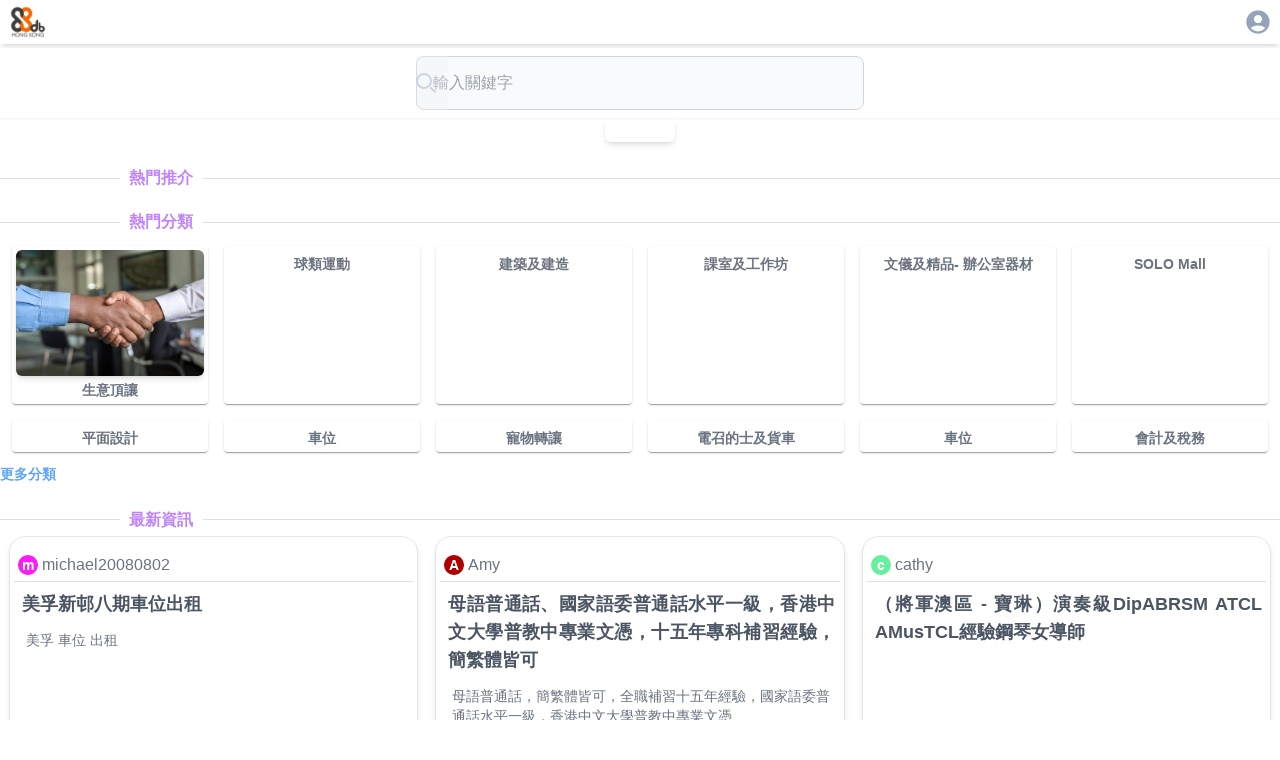

--- FILE ---
content_type: text/html; charset=utf-8
request_url: https://88db.com.hk/Baby-Maternity/School/ad-5666651
body_size: 5293
content:
<!DOCTYPE html><html lang="zh-HK"><head><meta charSet="utf-8"/><meta name="viewport" content="width=device-width, initial-scale=1, user-scalable=no"/><link rel="stylesheet" href="/_next/static/css/67ff1c22ebfc719d.css" data-precedence="next"/><link rel="stylesheet" href="/_next/static/css/0d64a68e5e43d3f7.css" data-precedence="next"/><link rel="preload" as="script" fetchPriority="low" href="/_next/static/chunks/webpack-4c09af8cfc55895c.js"/><script src="/_next/static/chunks/4bd1b696-0eafe9f887e0cbcd.js" async=""></script><script src="/_next/static/chunks/1517-ff6cc12725fa551f.js" async=""></script><script src="/_next/static/chunks/main-app-d8e5f285a747282d.js" async=""></script><script src="/_next/static/chunks/882-c9457db94e272930.js" async=""></script><script src="/_next/static/chunks/5704-2b87fab6871af911.js" async=""></script><script src="/_next/static/chunks/app/addetail/loading-b642c9707a085e8e.js" async=""></script><script src="/_next/static/chunks/8173-321bb128287180e8.js" async=""></script><script src="/_next/static/chunks/5635-024c20829e6be110.js" async=""></script><script src="/_next/static/chunks/6824-650a948224e19d7a.js" async=""></script><script src="/_next/static/chunks/app/layout-c3d5463936387acb.js" async=""></script><script src="/_next/static/chunks/2588-cd160b444e0f11a0.js" async=""></script><script src="/_next/static/chunks/9406-160d87952b372acb.js" async=""></script><script src="/_next/static/chunks/8869-1ee3e4b3f8404fd2.js" async=""></script><script src="/_next/static/chunks/2802-899d663553f3f125.js" async=""></script><script src="/_next/static/chunks/4666-2d31cbeb3cbe4611.js" async=""></script><script src="/_next/static/chunks/app/addetail/page-758b2da85cc3d646.js" async=""></script><link rel="preload" href="https://www.googletagmanager.com/gtag/js?id=G-7WVN17FTSQ" as="script"/><meta name="next-size-adjust" content=""/><title>88DB服務網</title><meta name="description" content="幫你搜尋各類家居及商業服務和產品。如果你商家，也可以刊登廣告為你既產品做網上市場推廣廣告。"/><link rel="icon" href="/favicon.ico" type="image/x-icon" sizes="32x32"/><link rel="apple-touch-icon" href="/apple-icon.png?946583d327b81099" type="image/png" sizes="250x250"/><meta id="__next-page-redirect" http-equiv="refresh" content="1;url=/"/><script src="/_next/static/chunks/polyfills-42372ed130431b0a.js" noModule=""></script><style data-emotion="mui-global animation-c7515d">@-webkit-keyframes animation-c7515d{0%{opacity:1;}50%{opacity:0.4;}100%{opacity:1;}}@keyframes animation-c7515d{0%{opacity:1;}50%{opacity:0.4;}100%{opacity:1;}}</style><style data-emotion="mui q7mezt 18m8hyu u0yk2m 1gskkq6 wot6g1">.mui-q7mezt{-webkit-user-select:none;-moz-user-select:none;-ms-user-select:none;user-select:none;width:1em;height:1em;display:inline-block;-webkit-flex-shrink:0;-ms-flex-negative:0;flex-shrink:0;-webkit-transition:fill 200ms cubic-bezier(0.4, 0, 0.2, 1) 0ms;transition:fill 200ms cubic-bezier(0.4, 0, 0.2, 1) 0ms;fill:currentColor;font-size:1.5rem;}.mui-18m8hyu{display:block;background-color:rgba(0, 0, 0, 0.11);height:1.2em;margin-top:0;margin-bottom:0;height:auto;transform-origin:0 55%;-webkit-transform:scale(1, 0.60);-moz-transform:scale(1, 0.60);-ms-transform:scale(1, 0.60);transform:scale(1, 0.60);border-radius:4px/6.7px;-webkit-animation:animation-c7515d 2s ease-in-out 0.5s infinite;animation:animation-c7515d 2s ease-in-out 0.5s infinite;}.mui-18m8hyu:empty:before{content:"\00a0";}.mui-u0yk2m{display:block;background-color:rgba(0, 0, 0, 0.11);height:1.2em;-webkit-animation:animation-c7515d 2s ease-in-out 0.5s infinite;animation:animation-c7515d 2s ease-in-out 0.5s infinite;}.mui-1gskkq6{display:block;background-color:rgba(0, 0, 0, 0.11);height:1.2em;border-radius:50%;-webkit-animation:animation-c7515d 2s ease-in-out 0.5s infinite;animation:animation-c7515d 2s ease-in-out 0.5s infinite;}.mui-wot6g1{display:block;background-color:rgba(0, 0, 0, 0.11);height:1.2em;border-radius:4px;-webkit-animation:animation-c7515d 2s ease-in-out 0.5s infinite;animation:animation-c7515d 2s ease-in-out 0.5s infinite;}</style></head><body class="__variable_188709 __variable_9a8899 antialiased"><div class="w-full   h-[100dvh] bg-white  "><div class="w-full place-self-center  place-content-center shadow-md h-[44]"><div class="flex flex-col w-full  place-self-center h-[44]"><div class="flex w-full max-w-[1280px]  place-self-center  "><div class="ps-2 p-1"><a href="/"><img alt="88DB HK Logo" loading="lazy" width="88" height="88" decoding="async" data-nimg="1" class="w-10" style="color:transparent" srcSet="/_next/image?url=%2F_next%2Fstatic%2Fmedia%2F88db.3c60170c.png&amp;w=96&amp;q=75 1x, /_next/image?url=%2F_next%2Fstatic%2Fmedia%2F88db.3c60170c.png&amp;w=256&amp;q=75 2x" src="/_next/image?url=%2F_next%2Fstatic%2Fmedia%2F88db.3c60170c.png&amp;w=256&amp;q=75"/></a></div><div class="flex-1"></div><div class="p-2 pe-2"><div><a href="/auth/login"><svg class="MuiSvgIcon-root MuiSvgIcon-fontSizeMedium text-slate-400 mui-q7mezt" focusable="false" aria-hidden="true" viewBox="0 0 24 24" data-testid="AccountCircleIcon" style="font-size:28px"><path d="M12 2C6.48 2 2 6.48 2 12s4.48 10 10 10 10-4.48 10-10S17.52 2 12 2m0 4c1.93 0 3.5 1.57 3.5 3.5S13.93 13 12 13s-3.5-1.57-3.5-3.5S10.07 6 12 6m0 14c-2.03 0-4.43-.82-6.14-2.88C7.55 15.8 9.68 15 12 15s4.45.8 6.14 2.12C16.43 19.18 14.03 20 12 20"></path></svg></a></div></div></div></div></div><div class="w-full  grid grid-cols-1  place-items-center place-self-center place-content-center shadow-md"><div class="w-full max-w-[1280px]"><!--$!--><template data-dgst="NEXT_REDIRECT;replace;/;307;"></template><div><div class="sticky top-0 z-50 backdrop-blur-md bg-gray-100/90 shadow-sm border text-sm w-full p-1 ps-2"><span class="MuiSkeleton-root MuiSkeleton-text MuiSkeleton-pulse mui-18m8hyu" style="width:200px;height:24px"></span></div><div class="rounded-md w-full place-self-center place-items-center shadow-md overflow-hidden m-1"><span class="MuiSkeleton-root MuiSkeleton-rectangular MuiSkeleton-pulse lg:h-[400px] mui-u0yk2m" style="width:100%;height:300px"></span></div><div class="sticky top-8 z-40 backdrop-blur-md bg-white/90 shadow-lg drop-shadow-sm"><div class="m-1 p-1"><span class="MuiSkeleton-root MuiSkeleton-text MuiSkeleton-pulse mx-auto lg:h-[40px] mui-18m8hyu" style="width:80%;height:32px"></span></div></div><div class="flex flex-row place-items-baseline ps-3 mb-2"><span class="MuiSkeleton-root MuiSkeleton-circular MuiSkeleton-pulse mui-1gskkq6" style="width:32px;height:32px"></span><span class="MuiSkeleton-root MuiSkeleton-text MuiSkeleton-pulse ml-2 mui-18m8hyu" style="width:120px;height:20px"></span></div><div class="m-4"><span class="MuiSkeleton-root MuiSkeleton-text MuiSkeleton-pulse mb-2 mui-18m8hyu" style="width:100%;height:20px"></span><span class="MuiSkeleton-root MuiSkeleton-text MuiSkeleton-pulse mb-2 mui-18m8hyu" style="width:95%;height:20px"></span><span class="MuiSkeleton-root MuiSkeleton-text MuiSkeleton-pulse mb-2 mui-18m8hyu" style="width:90%;height:20px"></span><span class="MuiSkeleton-root MuiSkeleton-text MuiSkeleton-pulse mb-2 mui-18m8hyu" style="width:85%;height:20px"></span><span class="MuiSkeleton-root MuiSkeleton-text MuiSkeleton-pulse mb-4 mui-18m8hyu" style="width:92%;height:20px"></span><span class="MuiSkeleton-root MuiSkeleton-rectangular MuiSkeleton-pulse mb-4 mui-u0yk2m" style="width:100%;height:120px"></span><span class="MuiSkeleton-root MuiSkeleton-text MuiSkeleton-pulse mb-2 mui-18m8hyu" style="width:88%;height:20px"></span><span class="MuiSkeleton-root MuiSkeleton-text MuiSkeleton-pulse mb-2 mui-18m8hyu" style="width:93%;height:20px"></span><span class="MuiSkeleton-root MuiSkeleton-text MuiSkeleton-pulse mb-2 mui-18m8hyu" style="width:87%;height:20px"></span></div><div class="m-4"><span class="MuiSkeleton-root MuiSkeleton-text MuiSkeleton-pulse mb-3 mui-18m8hyu" style="width:150px;height:24px"></span><div class="space-y-2"><span class="MuiSkeleton-root MuiSkeleton-text MuiSkeleton-pulse mui-18m8hyu" style="width:70%;height:20px"></span><span class="MuiSkeleton-root MuiSkeleton-text MuiSkeleton-pulse mui-18m8hyu" style="width:60%;height:20px"></span><span class="MuiSkeleton-root MuiSkeleton-text MuiSkeleton-pulse mui-18m8hyu" style="width:65%;height:20px"></span></div></div><div class="m-4"><span class="MuiSkeleton-root MuiSkeleton-text MuiSkeleton-pulse mb-2 mui-18m8hyu" style="width:100px;height:24px"></span><div class="flex flex-wrap gap-2"><span class="MuiSkeleton-root MuiSkeleton-rounded MuiSkeleton-pulse mui-wot6g1" style="width:80px;height:24px"></span><span class="MuiSkeleton-root MuiSkeleton-rounded MuiSkeleton-pulse mui-wot6g1" style="width:120px;height:24px"></span><span class="MuiSkeleton-root MuiSkeleton-rounded MuiSkeleton-pulse mui-wot6g1" style="width:90px;height:24px"></span><span class="MuiSkeleton-root MuiSkeleton-rounded MuiSkeleton-pulse mui-wot6g1" style="width:110px;height:24px"></span><span class="MuiSkeleton-root MuiSkeleton-rounded MuiSkeleton-pulse mui-wot6g1" style="width:70px;height:24px"></span></div></div><div class="pb-10"></div></div><!--/$--></div></div><div class="border"><footer><div class="flex gap-3 place-content-center pt-2"><a style="font-size:12px;color:grey" href="/">主頁</a><a style="font-size:12px;color:grey" href="/info/contactus">聯絡我們</a><a style="font-size:12px;color:grey" href="/info/tnc">使用條款</a><a style="font-size:12px;color:grey" href="/info/privacy">私穩政策</a></div><div class="h-8"></div></footer></div></div><script src="/_next/static/chunks/webpack-4c09af8cfc55895c.js" async=""></script><script>(self.__next_f=self.__next_f||[]).push([0])</script><script>self.__next_f.push([1,"1:\"$Sreact.fragment\"\n5:I[86213,[],\"OutletBoundary\"]\n7:I[45704,[\"882\",\"static/chunks/882-c9457db94e272930.js\",\"5704\",\"static/chunks/5704-2b87fab6871af911.js\",\"1030\",\"static/chunks/app/addetail/loading-b642c9707a085e8e.js\"],\"default\"]\n8:I[86213,[],\"MetadataBoundary\"]\na:I[86213,[],\"ViewportBoundary\"]\nc:I[34835,[],\"\"]\nd:I[16269,[\"882\",\"static/chunks/882-c9457db94e272930.js\",\"8173\",\"static/chunks/8173-321bb128287180e8.js\",\"5635\",\"static/chunks/5635-024c20829e6be110.js\",\"6824\",\"static/chunks/6824-650a948224e19d7a.js\",\"7177\",\"static/chunks/app/layout-c3d5463936387acb.js\"],\"default\"]\ne:I[48173,[\"882\",\"static/chunks/882-c9457db94e272930.js\",\"8173\",\"static/chunks/8173-321bb128287180e8.js\",\"5635\",\"static/chunks/5635-024c20829e6be110.js\",\"2588\",\"static/chunks/2588-cd160b444e0f11a0.js\",\"9406\",\"static/chunks/9406-160d87952b372acb.js\",\"8869\",\"static/chunks/8869-1ee3e4b3f8404fd2.js\",\"2802\",\"static/chunks/2802-899d663553f3f125.js\",\"4666\",\"static/chunks/4666-2d31cbeb3cbe4611.js\",\"1471\",\"static/chunks/app/addetail/page-758b2da85cc3d646.js\"],\"\"]\nf:I[87970,[\"882\",\"static/chunks/882-c9457db94e272930.js\",\"8173\",\"static/chunks/8173-321bb128287180e8.js\",\"5635\",\"static/chunks/5635-024c20829e6be110.js\",\"6824\",\"static/chunks/6824-650a948224e19d7a.js\",\"7177\",\"static/chunks/app/layout-c3d5463936387acb.js\"],\"Image\"]\n10:I[70778,[\"882\",\"static/chunks/882-c9457db94e272930.js\",\"8173\",\"static/chunks/8173-321bb128287180e8.js\",\"5635\",\"static/chunks/5635-024c20829e6be110.js\",\"6824\",\"static/chunks/6824-650a948224e19d7a.js\",\"7177\",\"static/chunks/app/layout-c3d5463936387acb.js\"],\"default\"]\n11:I[15244,[],\"\"]\n12:I[43866,[],\"\"]\n14:I[60766,[\"882\",\"static/chunks/882-c9457db94e272930.js\",\"8173\",\"static/chunks/8173-321bb128287180e8.js\",\"5635\",\"static/chunks/5635-024c20829e6be110.js\",\"6824\",\"static/chunks/6824-650a948224e19d7a.js\",\"7177\",\"static/chunks/app/layout-c3d5463936387acb.js\"],\"GoogleAnalytics\"]\n:HL[\"/_next/static/media/4cf2300e9c8272f7-s.p.woff2\",\"font\",{\"crossOrigin\":\"\",\"type\":\"font/woff2\"}]\n:HL[\"/_next/static/media/93f479601ee12b01-s.p.woff2\",\"font\",{"])</script><script>self.__next_f.push([1,"\"crossOrigin\":\"\",\"type\":\"font/woff2\"}]\n:HL[\"/_next/static/css/67ff1c22ebfc719d.css\",\"style\"]\n:HL[\"/_next/static/css/0d64a68e5e43d3f7.css\",\"style\"]\n"])</script><script>self.__next_f.push([1,"0:{\"P\":null,\"b\":\"TMw_TNcX8Y0NjLFY9Zc60\",\"p\":\"\",\"c\":[\"\",\"Baby-Maternity\",\"School\",\"ad-5666651\"],\"i\":false,\"f\":[[[\"\",{\"children\":[\"addetail\",{\"children\":[\"__PAGE__?{\\\"ad\\\":\\\"5666651\\\",\\\"channel\\\":\\\"Baby-Maternity\\\",\\\"cat\\\":\\\"School\\\",\\\"postID\\\":\\\"5666651\\\"}\",{}]}]},\"$undefined\",\"$undefined\",true],[\"\",[\"$\",\"$1\",\"c\",{\"children\":[[[\"$\",\"link\",\"0\",{\"rel\":\"stylesheet\",\"href\":\"/_next/static/css/67ff1c22ebfc719d.css\",\"precedence\":\"next\",\"crossOrigin\":\"$undefined\",\"nonce\":\"$undefined\"}]],\"$L2\"]}],{\"children\":[\"addetail\",[\"$\",\"$1\",\"c\",{\"children\":[null,\"$L3\"]}],{\"children\":[\"__PAGE__\",[\"$\",\"$1\",\"c\",{\"children\":[\"$L4\",[[\"$\",\"link\",\"0\",{\"rel\":\"stylesheet\",\"href\":\"/_next/static/css/0d64a68e5e43d3f7.css\",\"precedence\":\"next\",\"crossOrigin\":\"$undefined\",\"nonce\":\"$undefined\"}]],[\"$\",\"$L5\",null,{\"children\":\"$L6\"}]]}],{},null,false]},[[\"$\",\"div\",\"l\",{\"children\":[[\"$\",\"div\",null,{\"className\":\"sticky top-0 z-50 backdrop-blur-md bg-gray-100/90 shadow-sm border text-sm w-full p-1 ps-2\",\"children\":[\"$\",\"$L7\",null,{\"variant\":\"text\",\"width\":200,\"height\":24}]}],[\"$\",\"div\",null,{\"className\":\"rounded-md w-full place-self-center place-items-center shadow-md overflow-hidden m-1\",\"children\":[\"$\",\"$L7\",null,{\"variant\":\"rectangular\",\"width\":\"100%\",\"height\":300,\"className\":\"lg:h-[400px]\"}]}],[\"$\",\"div\",null,{\"className\":\"sticky top-8 z-40 backdrop-blur-md bg-white/90 shadow-lg drop-shadow-sm\",\"children\":[\"$\",\"div\",null,{\"className\":\"m-1 p-1\",\"children\":[\"$\",\"$L7\",null,{\"variant\":\"text\",\"width\":\"80%\",\"height\":32,\"className\":\"mx-auto lg:h-[40px]\"}]}]}],[\"$\",\"div\",null,{\"className\":\"flex flex-row place-items-baseline ps-3 mb-2\",\"children\":[[\"$\",\"$L7\",null,{\"variant\":\"circular\",\"width\":32,\"height\":32}],[\"$\",\"$L7\",null,{\"variant\":\"text\",\"width\":120,\"height\":20,\"className\":\"ml-2\"}]]}],[\"$\",\"div\",null,{\"className\":\"m-4\",\"children\":[[\"$\",\"$L7\",null,{\"variant\":\"text\",\"width\":\"100%\",\"height\":20,\"className\":\"mb-2\"}],[\"$\",\"$L7\",null,{\"variant\":\"text\",\"width\":\"95%\",\"height\":20,\"className\":\"mb-2\"}],[\"$\",\"$L7\",null,{\"variant\":\"text\",\"width\":\"90%\",\"height\":20,\"className\":\"mb-2\"}],[\"$\",\"$L7\",null,{\"variant\":\"text\",\"width\":\"85%\",\"height\":20,\"className\":\"mb-2\"}],[\"$\",\"$L7\",null,{\"variant\":\"text\",\"width\":\"92%\",\"height\":20,\"className\":\"mb-4\"}],[\"$\",\"$L7\",null,{\"variant\":\"rectangular\",\"width\":\"100%\",\"height\":120,\"className\":\"mb-4\"}],[\"$\",\"$L7\",null,{\"variant\":\"text\",\"width\":\"88%\",\"height\":20,\"className\":\"mb-2\"}],[\"$\",\"$L7\",null,{\"variant\":\"text\",\"width\":\"93%\",\"height\":20,\"className\":\"mb-2\"}],[\"$\",\"$L7\",null,{\"variant\":\"text\",\"width\":\"87%\",\"height\":20,\"className\":\"mb-2\"}]]}],[\"$\",\"div\",null,{\"className\":\"m-4\",\"children\":[[\"$\",\"$L7\",null,{\"variant\":\"text\",\"width\":150,\"height\":24,\"className\":\"mb-3\"}],[\"$\",\"div\",null,{\"className\":\"space-y-2\",\"children\":[[\"$\",\"$L7\",null,{\"variant\":\"text\",\"width\":\"70%\",\"height\":20}],[\"$\",\"$L7\",null,{\"variant\":\"text\",\"width\":\"60%\",\"height\":20}],[\"$\",\"$L7\",null,{\"variant\":\"text\",\"width\":\"65%\",\"height\":20}]]}]]}],[\"$\",\"div\",null,{\"className\":\"m-4\",\"children\":[[\"$\",\"$L7\",null,{\"variant\":\"text\",\"width\":100,\"height\":24,\"className\":\"mb-2\"}],[\"$\",\"div\",null,{\"className\":\"flex flex-wrap gap-2\",\"children\":[[\"$\",\"$L7\",null,{\"variant\":\"rounded\",\"width\":80,\"height\":24}],[\"$\",\"$L7\",null,{\"variant\":\"rounded\",\"width\":120,\"height\":24}],[\"$\",\"$L7\",null,{\"variant\":\"rounded\",\"width\":90,\"height\":24}],[\"$\",\"$L7\",null,{\"variant\":\"rounded\",\"width\":110,\"height\":24}],[\"$\",\"$L7\",null,{\"variant\":\"rounded\",\"width\":70,\"height\":24}]]}]]}],[\"$\",\"div\",null,{\"className\":\"pb-10\"}]]}],[],[]],false]},null,false],[\"$\",\"$1\",\"h\",{\"children\":[null,[\"$\",\"$1\",\"65c0w9eqQFmMdRZfawYVN\",{\"children\":[[\"$\",\"$L8\",null,{\"children\":\"$L9\"}],[\"$\",\"$La\",null,{\"children\":\"$Lb\"}],[\"$\",\"meta\",null,{\"name\":\"next-size-adjust\",\"content\":\"\"}]]}]]}],false]],\"m\":\"$undefined\",\"G\":[\"$c\",\"$undefined\"],\"s\":false,\"S\":false}\n"])</script><script>self.__next_f.push([1,"2:[\"$\",\"html\",null,{\"lang\":\"zh-HK\",\"children\":[[\"$\",\"body\",null,{\"className\":\"__variable_188709 __variable_9a8899 antialiased\",\"children\":[\"$\",\"$Ld\",null,{\"children\":[\"$\",\"div\",null,{\"className\":\"w-full   h-[100dvh] bg-white  \",\"children\":[[\"$\",\"div\",null,{\"className\":\"w-full place-self-center  place-content-center shadow-md h-[44]\",\"children\":[\"$\",\"div\",null,{\"className\":\"flex flex-col w-full  place-self-center h-[44]\",\"children\":[\"$\",\"div\",null,{\"className\":\"flex w-full max-w-[1280px]  place-self-center  \",\"children\":[[\"$\",\"div\",null,{\"className\":\"ps-2 p-1\",\"children\":[\"$\",\"$Le\",null,{\"href\":\"/\",\"children\":[\"$\",\"$Lf\",null,{\"className\":\"w-10\",\"src\":{\"src\":\"/_next/static/media/88db.3c60170c.png\",\"height\":172,\"width\":191,\"blurDataURL\":\"[data-uri]\",\"blurWidth\":8,\"blurHeight\":7},\"height\":88,\"width\":88,\"alt\":\"88DB HK Logo\"}]}]}],[\"$\",\"div\",null,{\"className\":\"flex-1\"}],[\"$\",\"div\",null,{\"className\":\"p-2 pe-2\",\"children\":[\"$\",\"$L10\",null,{}]}]]}]}]}],[\"$\",\"div\",null,{\"className\":\"w-full  grid grid-cols-1  place-items-center place-self-center place-content-center shadow-md\",\"children\":[\"$\",\"$L11\",null,{\"parallelRouterKey\":\"children\",\"segmentPath\":[\"children\"],\"error\":\"$undefined\",\"errorStyles\":\"$undefined\",\"errorScripts\":\"$undefined\",\"template\":[\"$\",\"$L12\",null,{}],\"templateStyles\":\"$undefined\",\"templateScripts\":\"$undefined\",\"notFound\":[[],\"$L13\"],\"forbidden\":\"$undefined\",\"unauthorized\":\"$undefined\"}]}],[\"$\",\"div\",null,{\"className\":\"border\",\"children\":[\"$\",\"footer\",null,{\"children\":[[\"$\",\"div\",null,{\"className\":\"flex gap-3 place-content-center pt-2\",\"children\":[[\"$\",\"$Le\",null,{\"href\":\"/\",\"style\":{\"fontSize\":12,\"color\":\"grey\"},\"children\":\"主頁\"}],[\"$\",\"$Le\",null,{\"href\":\"/info/contactus\",\"style\":{\"fontSize\":12,\"color\":\"grey\"},\"children\":\"聯絡我們\"}],[\"$\",\"$Le\",null,{\"href\":\"/info/tnc\",\"style\":{\"fontSize\":12,\"color\":\"grey\"},\"children\":\"使用條款\"}],[\"$\",\"$Le\",null,{\"href\":\"/info/privacy\",\"style\":{\"fontSize\":12,\"color\":\"grey\"},\"children\":\"私穩政策\"}]]}],[\"$\",\"div\",null,{\"className\":\"h-8\"}]]}]}]]}]}]}],[\"$\",\"$L14\",null,{\"gaId\":\"G-7WVN17FTSQ\"}]]}]\n"])</script><script>self.__next_f.push([1,"3:[\"$\",\"div\",null,{\"className\":\"w-full max-w-[1280px]\",\"children\":[\"$\",\"$L11\",null,{\"parallelRouterKey\":\"children\",\"segmentPath\":[\"children\",\"addetail\",\"children\"],\"error\":\"$undefined\",\"errorStyles\":\"$undefined\",\"errorScripts\":\"$undefined\",\"template\":[\"$\",\"$L12\",null,{}],\"templateStyles\":\"$undefined\",\"templateScripts\":\"$undefined\",\"notFound\":\"$undefined\",\"forbidden\":\"$undefined\",\"unauthorized\":\"$undefined\"}]}]\n13:[\"$\",\"div\",null,{\"children\":[[\"$\",\"h1\",null,{\"children\":\"404 - Page Not Found\"}],[\"$\",\"p\",null,{\"children\":\"The page you are looking for does not exist.\"}],[\"$\",\"$Le\",null,{\"href\":\"/\",\"children\":\"Go back to the home page\"}]]}]\nb:[[\"$\",\"meta\",\"0\",{\"name\":\"viewport\",\"content\":\"width=device-width, initial-scale=1, user-scalable=no\"}]]\n"])</script><script>self.__next_f.push([1,"9:[[\"$\",\"meta\",\"0\",{\"charSet\":\"utf-8\"}],[\"$\",\"title\",\"1\",{\"children\":\"88DB服務網\"}],[\"$\",\"meta\",\"2\",{\"name\":\"description\",\"content\":\"幫你搜尋各類家居及商業服務和產品。如果你商家，也可以刊登廣告為你既產品做網上市場推廣廣告。\"}],[\"$\",\"link\",\"3\",{\"rel\":\"icon\",\"href\":\"/favicon.ico\",\"type\":\"image/x-icon\",\"sizes\":\"32x32\"}],[\"$\",\"link\",\"4\",{\"rel\":\"apple-touch-icon\",\"href\":\"/apple-icon.png?946583d327b81099\",\"type\":\"image/png\",\"sizes\":\"250x250\"}]]\n6:null\n4:E{\"digest\":\"NEXT_REDIRECT;replace;/;307;\"}\n"])</script><script defer src="https://static.cloudflareinsights.com/beacon.min.js/vcd15cbe7772f49c399c6a5babf22c1241717689176015" integrity="sha512-ZpsOmlRQV6y907TI0dKBHq9Md29nnaEIPlkf84rnaERnq6zvWvPUqr2ft8M1aS28oN72PdrCzSjY4U6VaAw1EQ==" data-cf-beacon='{"version":"2024.11.0","token":"142ca73cfee543ac8c4ab68b0e28525e","server_timing":{"name":{"cfCacheStatus":true,"cfEdge":true,"cfExtPri":true,"cfL4":true,"cfOrigin":true,"cfSpeedBrain":true},"location_startswith":null}}' crossorigin="anonymous"></script>
</body></html>

--- FILE ---
content_type: text/html; charset=utf-8
request_url: https://88db.com.hk/
body_size: 10585
content:
<!DOCTYPE html><html lang="zh-HK"><head><meta charSet="utf-8"/><meta name="viewport" content="width=device-width, initial-scale=1, user-scalable=no"/><link rel="preload" as="image" href="/images/banners/solo/728x90.avif"/><link rel="stylesheet" href="/_next/static/css/67ff1c22ebfc719d.css" data-precedence="next"/><link rel="stylesheet" href="/_next/static/css/15cbae759d1218d5.css" data-precedence="next"/><link rel="stylesheet" href="/_next/static/css/e723b15c3091fa76.css" data-precedence="next"/><link rel="preload" as="script" fetchPriority="low" href="/_next/static/chunks/webpack-4c09af8cfc55895c.js"/><script src="/_next/static/chunks/4bd1b696-0eafe9f887e0cbcd.js" async=""></script><script src="/_next/static/chunks/1517-ff6cc12725fa551f.js" async=""></script><script src="/_next/static/chunks/main-app-d8e5f285a747282d.js" async=""></script><script src="/_next/static/chunks/882-c9457db94e272930.js" async=""></script><script src="/_next/static/chunks/8173-321bb128287180e8.js" async=""></script><script src="/_next/static/chunks/5635-024c20829e6be110.js" async=""></script><script src="/_next/static/chunks/6824-650a948224e19d7a.js" async=""></script><script src="/_next/static/chunks/app/layout-c3d5463936387acb.js" async=""></script><script src="/_next/static/chunks/2588-cd160b444e0f11a0.js" async=""></script><script src="/_next/static/chunks/9408-94f253b082e9288a.js" async=""></script><script src="/_next/static/chunks/3104-85d821a9f1ca5d77.js" async=""></script><script src="/_next/static/chunks/5592-3058b7d83831f7dc.js" async=""></script><script src="/_next/static/chunks/5587-94ed03a0ed433c89.js" async=""></script><script src="/_next/static/chunks/1576-90ad659a4efcfa5f.js" async=""></script><script src="/_next/static/chunks/app/page-8426292ce2ddb7c8.js" async=""></script><link rel="preload" href="https://www.googletagmanager.com/gtag/js?id=G-7WVN17FTSQ" as="script"/><meta name="next-size-adjust" content=""/><title>88DB服務網</title><meta name="description" content="幫你搜尋各類家居及商業服務和產品。如果你商家，也可以刊登廣告為你既產品做網上市場推廣廣告。"/><link rel="canonical" href="https://88db.com.hk/"/><link rel="icon" href="/favicon.ico" type="image/x-icon" sizes="32x32"/><link rel="apple-touch-icon" href="/apple-icon.png?946583d327b81099" type="image/png" sizes="250x250"/><script src="/_next/static/chunks/polyfills-42372ed130431b0a.js" noModule=""></script><style data-emotion="mui q7mezt 394vx3 163llxe 9k49o2 xiu0xi 1pcel89 1pqw857 tpvjid c235xz 59lt c6bpgl kfdoy3 6h8ixx 1l02pyc 8lvb38">.mui-q7mezt{-webkit-user-select:none;-moz-user-select:none;-ms-user-select:none;user-select:none;width:1em;height:1em;display:inline-block;-webkit-flex-shrink:0;-ms-flex-negative:0;flex-shrink:0;-webkit-transition:fill 200ms cubic-bezier(0.4, 0, 0.2, 1) 0ms;transition:fill 200ms cubic-bezier(0.4, 0, 0.2, 1) 0ms;fill:currentColor;font-size:1.5rem;}.mui-394vx3{margin:0;-webkit-flex-shrink:0;-ms-flex-negative:0;flex-shrink:0;border-width:0;border-style:solid;border-color:rgba(0, 0, 0, 0.12);border-bottom-width:thin;display:-webkit-box;display:-webkit-flex;display:-ms-flexbox;display:flex;text-align:center;border:0;border-top-style:solid;border-left-style:solid;}.mui-394vx3::before,.mui-394vx3::after{content:"";-webkit-align-self:center;-ms-flex-item-align:center;align-self:center;}.mui-394vx3::before,.mui-394vx3::after{width:100%;border-top:thin solid rgba(0, 0, 0, 0.12);border-top-style:inherit;}.mui-394vx3::before{width:10%;}.mui-394vx3::after{width:90%;}.mui-163llxe{display:inline-block;padding-left:calc(8px * 1.2);padding-right:calc(8px * 1.2);white-space:nowrap;}.mui-9k49o2{margin:0;-webkit-flex-shrink:0;-ms-flex-negative:0;flex-shrink:0;border-width:0;border-style:solid;border-color:rgba(0, 0, 0, 0.12);border-bottom-width:thin;}.mui-xiu0xi{height:100%;box-shadow:0px 2px 1px -1px rgba(0,0,0,0.2),0px 1px 1px 0px rgba(0,0,0,0.14),0px 1px 3px 0px rgba(0,0,0,0.12);padding:4px;border-radius:4px;}.mui-1pcel89{width:100%;height:100%;margin-top:8px;margin-bottom:8px;-webkit-align-self:center;-ms-flex-item-align:center;align-self:center;}.mui-1pqw857{position:relative;display:-webkit-box;display:-webkit-flex;display:-ms-flexbox;display:flex;-webkit-align-items:center;-webkit-box-align:center;-ms-flex-align:center;align-items:center;-webkit-box-pack:center;-ms-flex-pack:center;-webkit-justify-content:center;justify-content:center;-webkit-flex-shrink:0;-ms-flex-negative:0;flex-shrink:0;width:40px;height:40px;font-family:"Roboto","Helvetica","Arial",sans-serif;font-size:1.25rem;line-height:1;border-radius:50%;overflow:hidden;-webkit-user-select:none;-moz-user-select:none;-ms-user-select:none;user-select:none;color:#fff;background-color:#bdbdbd;width:20px;height:20px;font-size:14px;font-weight:600;background-color:#f71ef5;}.mui-tpvjid{position:relative;display:-webkit-box;display:-webkit-flex;display:-ms-flexbox;display:flex;-webkit-align-items:center;-webkit-box-align:center;-ms-flex-align:center;align-items:center;-webkit-box-pack:center;-ms-flex-pack:center;-webkit-justify-content:center;justify-content:center;-webkit-flex-shrink:0;-ms-flex-negative:0;flex-shrink:0;width:40px;height:40px;font-family:"Roboto","Helvetica","Arial",sans-serif;font-size:1.25rem;line-height:1;border-radius:50%;overflow:hidden;-webkit-user-select:none;-moz-user-select:none;-ms-user-select:none;user-select:none;color:#fff;background-color:#bdbdbd;width:20px;height:20px;font-size:14px;font-weight:600;background-color:#ad0101;}.mui-c235xz{position:relative;display:-webkit-box;display:-webkit-flex;display:-ms-flexbox;display:flex;-webkit-align-items:center;-webkit-box-align:center;-ms-flex-align:center;align-items:center;-webkit-box-pack:center;-ms-flex-pack:center;-webkit-justify-content:center;justify-content:center;-webkit-flex-shrink:0;-ms-flex-negative:0;flex-shrink:0;width:40px;height:40px;font-family:"Roboto","Helvetica","Arial",sans-serif;font-size:1.25rem;line-height:1;border-radius:50%;overflow:hidden;-webkit-user-select:none;-moz-user-select:none;-ms-user-select:none;user-select:none;color:#fff;background-color:#bdbdbd;width:20px;height:20px;font-size:14px;font-weight:600;background-color:#67efa0;}.mui-59lt{position:relative;display:-webkit-box;display:-webkit-flex;display:-ms-flexbox;display:flex;-webkit-align-items:center;-webkit-box-align:center;-ms-flex-align:center;align-items:center;-webkit-box-pack:center;-ms-flex-pack:center;-webkit-justify-content:center;justify-content:center;-webkit-flex-shrink:0;-ms-flex-negative:0;flex-shrink:0;width:40px;height:40px;font-family:"Roboto","Helvetica","Arial",sans-serif;font-size:1.25rem;line-height:1;border-radius:50%;overflow:hidden;-webkit-user-select:none;-moz-user-select:none;-ms-user-select:none;user-select:none;color:#fff;background-color:#bdbdbd;width:20px;height:20px;font-size:14px;font-weight:600;background-color:#c76115;}.mui-c6bpgl{position:relative;display:-webkit-box;display:-webkit-flex;display:-ms-flexbox;display:flex;-webkit-align-items:center;-webkit-box-align:center;-ms-flex-align:center;align-items:center;-webkit-box-pack:center;-ms-flex-pack:center;-webkit-justify-content:center;justify-content:center;-webkit-flex-shrink:0;-ms-flex-negative:0;flex-shrink:0;width:40px;height:40px;font-family:"Roboto","Helvetica","Arial",sans-serif;font-size:1.25rem;line-height:1;border-radius:50%;overflow:hidden;-webkit-user-select:none;-moz-user-select:none;-ms-user-select:none;user-select:none;color:#fff;background-color:#bdbdbd;width:20px;height:20px;font-size:14px;font-weight:600;background-color:#66d841;}.mui-kfdoy3{position:relative;display:-webkit-box;display:-webkit-flex;display:-ms-flexbox;display:flex;-webkit-align-items:center;-webkit-box-align:center;-ms-flex-align:center;align-items:center;-webkit-box-pack:center;-ms-flex-pack:center;-webkit-justify-content:center;justify-content:center;-webkit-flex-shrink:0;-ms-flex-negative:0;flex-shrink:0;width:40px;height:40px;font-family:"Roboto","Helvetica","Arial",sans-serif;font-size:1.25rem;line-height:1;border-radius:50%;overflow:hidden;-webkit-user-select:none;-moz-user-select:none;-ms-user-select:none;user-select:none;color:#fff;background-color:#bdbdbd;width:20px;height:20px;font-size:14px;font-weight:600;background-color:#840b17;}.mui-6h8ixx{position:relative;display:-webkit-box;display:-webkit-flex;display:-ms-flexbox;display:flex;-webkit-align-items:center;-webkit-box-align:center;-ms-flex-align:center;align-items:center;-webkit-box-pack:center;-ms-flex-pack:center;-webkit-justify-content:center;justify-content:center;-webkit-flex-shrink:0;-ms-flex-negative:0;flex-shrink:0;width:40px;height:40px;font-family:"Roboto","Helvetica","Arial",sans-serif;font-size:1.25rem;line-height:1;border-radius:50%;overflow:hidden;-webkit-user-select:none;-moz-user-select:none;-ms-user-select:none;user-select:none;color:#fff;background-color:#bdbdbd;width:20px;height:20px;font-size:14px;font-weight:600;background-color:#ca2a6f;}.mui-1l02pyc{position:relative;display:-webkit-box;display:-webkit-flex;display:-ms-flexbox;display:flex;-webkit-align-items:center;-webkit-box-align:center;-ms-flex-align:center;align-items:center;-webkit-box-pack:center;-ms-flex-pack:center;-webkit-justify-content:center;justify-content:center;-webkit-flex-shrink:0;-ms-flex-negative:0;flex-shrink:0;width:40px;height:40px;font-family:"Roboto","Helvetica","Arial",sans-serif;font-size:1.25rem;line-height:1;border-radius:50%;overflow:hidden;-webkit-user-select:none;-moz-user-select:none;-ms-user-select:none;user-select:none;color:#fff;background-color:#bdbdbd;width:20px;height:20px;font-size:14px;font-weight:600;background-color:#00bd61;}.mui-8lvb38{position:relative;display:-webkit-box;display:-webkit-flex;display:-ms-flexbox;display:flex;-webkit-align-items:center;-webkit-box-align:center;-ms-flex-align:center;align-items:center;-webkit-box-pack:center;-ms-flex-pack:center;-webkit-justify-content:center;justify-content:center;-webkit-flex-shrink:0;-ms-flex-negative:0;flex-shrink:0;width:40px;height:40px;font-family:"Roboto","Helvetica","Arial",sans-serif;font-size:1.25rem;line-height:1;border-radius:50%;overflow:hidden;-webkit-user-select:none;-moz-user-select:none;-ms-user-select:none;user-select:none;color:#fff;background-color:#bdbdbd;width:20px;height:20px;font-size:14px;font-weight:600;background-color:#782901;}</style></head><body class="__variable_188709 __variable_9a8899 antialiased"><div class="w-full   h-[100dvh] bg-white  "><div class="w-full place-self-center  place-content-center shadow-md h-[44]"><div class="flex flex-col w-full  place-self-center h-[44]"><div class="flex w-full max-w-[1280px]  place-self-center  "><div class="ps-2 p-1"><a href="/"><img alt="88DB HK Logo" loading="lazy" width="88" height="88" decoding="async" data-nimg="1" class="w-10" style="color:transparent" srcSet="/_next/image?url=%2F_next%2Fstatic%2Fmedia%2F88db.3c60170c.png&amp;w=96&amp;q=75 1x, /_next/image?url=%2F_next%2Fstatic%2Fmedia%2F88db.3c60170c.png&amp;w=256&amp;q=75 2x" src="/_next/image?url=%2F_next%2Fstatic%2Fmedia%2F88db.3c60170c.png&amp;w=256&amp;q=75"/></a></div><div class="flex-1"></div><div class="p-2 pe-2"><div><a href="/auth/login"><svg class="MuiSvgIcon-root MuiSvgIcon-fontSizeMedium text-slate-400 mui-q7mezt" focusable="false" aria-hidden="true" viewBox="0 0 24 24" data-testid="AccountCircleIcon" style="font-size:28px"><path d="M12 2C6.48 2 2 6.48 2 12s4.48 10 10 10 10-4.48 10-10S17.52 2 12 2m0 4c1.93 0 3.5 1.57 3.5 3.5S13.93 13 12 13s-3.5-1.57-3.5-3.5S10.07 6 12 6m0 14c-2.03 0-4.43-.82-6.14-2.88C7.55 15.8 9.68 15 12 15s4.45.8 6.14 2.12C16.43 19.18 14.03 20 12 20"></path></svg></a></div></div></div></div></div><div class="w-full  grid grid-cols-1  place-items-center place-self-center place-content-center shadow-md"><main class="grid grid-cols-1 max-w-[1280px] "><div class="w-full p-2 mt-1 sticky top-0 z-50 backdrop-blur-md bg-white/80 shadow-sm text-sm place-content-center text-center"><form class="w-full max-w-md mx-auto" action="javascript:throw new Error(&#x27;React form unexpectedly submitted.&#x27;)"><label class="mb-2 text-sm font-medium text-gray-900 sr-only dark:text-white">Search</label><div class="relative"><input type="search" id="default-search" class="block w-full p-4 pr-12 text-[16px] text-gray-900 border border-gray-300 rounded-lg bg-gray-50 focus:ring-blue-300 focus:border-blue-300 dark:bg-gray-700 dark:border-gray-600 dark:placeholder-gray-400 dark:text-white dark:focus:ring-blue-300 dark:focus:border-blue-300" placeholder="輸入關鍵字" required=""/><button disabled="" type="submit" class="absolute inset-y-0 end-0 flex items-center pe-3 text-slate-500 hover:text-slate-700 disabled:text-slate-300"><svg class="w-5 h-5" aria-hidden="true" xmlns="http://www.w3.org/2000/svg" fill="none" viewBox="0 0 20 20"><path stroke="currentColor" stroke-linecap="round" stroke-linejoin="round" stroke-width="2" d="m19 19-4-4m0-7A7 7 0 1 1 1 8a7 7 0 0 1 14 0Z"></path></svg></button></div></form></div><div class="flex place-self-center place-content-center mb-6 "><div class="flex w-[96%]  max-w-[800px] shadow-md rounded-md overflow-hidden md:h-[86.8] h-[45] "><div class="splide" aria-label="My Favorite Images"><div class="splide__track"><ul class="splide__list"><li class="splide__slide"><a href="https://solomall.88db.com.hk"><img src="/images/banners/solo/728x90.avif" alt="Image 1" class="object-cover"/></a></li></ul></div></div></div></div><div class="mb-5 min-h-[220]"><div class="MuiDivider-root MuiDivider-fullWidth MuiDivider-withChildren MuiDivider-textAlignLeft text-purple-400 text-1xl font-bold mui-394vx3" role="separator" aria-orientation="horizontal"><span class="MuiDivider-wrapper mui-163llxe">熱門推介</span></div><div class="react-multi-carousel-list  " dir="ltr"><ul class="react-multi-carousel-track " style="transition:none;overflow:unset;transform:translate3d(0px,0,0)"></ul></div></div><div class="mb-6"><div class="MuiDivider-root MuiDivider-fullWidth MuiDivider-withChildren MuiDivider-textAlignLeft text-purple-400 text-1xl font-bold mui-394vx3" role="separator" aria-orientation="horizontal"><span class="MuiDivider-wrapper mui-163llxe">熱門分類</span></div><div class="grid grid-cols-3 sm:grid-cols-4 md:grid-cols-6 gap-2 sm:gap-4 m-1 p-2 "><div><div class="MuiBox-root mui-xiu0xi"><a target="_self" href="/Business/Business-for-Sale/1"><img class="w-full rounded-md object-cover shadow-md aspect-square overflow-hidden antialiased hover:shadow-xl" src="/assets/cat_images/1004050.jpg" alt="生意頂讓" loading="lazy"/></a><div class="place-self-center text-center font-semibold text-sm text-gray-500 mt-1 ps-0.5 pe-0.5 "><a target="_self" href="/Business/Business-for-Sale/1">生意頂讓</a></div></div></div><div><div class="MuiBox-root mui-xiu0xi"><a target="_self" href="/Sport-Fitness/Ball-Game/1"><img class="w-full rounded-md object-cover shadow-md aspect-square overflow-hidden antialiased hover:shadow-xl" src="/assets/cat_images/1534.jpg" alt="球類運動" loading="lazy"/></a><div class="place-self-center text-center font-semibold text-sm text-gray-500 mt-1 ps-0.5 pe-0.5 "><a target="_self" href="/Sport-Fitness/Ball-Game/1">球類運動</a></div></div></div><div><div class="MuiBox-root mui-xiu0xi"><a target="_self" href="/Business/Building-Construction/1"><img class="w-full rounded-md object-cover shadow-md aspect-square overflow-hidden antialiased hover:shadow-xl" src="/assets/cat_images/1003.jpg" alt="建築及建造" loading="lazy"/></a><div class="place-self-center text-center font-semibold text-sm text-gray-500 mt-1 ps-0.5 pe-0.5 "><a target="_self" href="/Business/Building-Construction/1">建築及建造</a></div></div></div><div><div class="MuiBox-root mui-xiu0xi"><a target="_self" href="/Venue/Classroom-and-Workshop/1"><img class="w-full rounded-md object-cover shadow-md aspect-square overflow-hidden antialiased hover:shadow-xl" src="/assets/cat_images/1100030.jpg" alt="課室及工作坊" loading="lazy"/></a><div class="place-self-center text-center font-semibold text-sm text-gray-500 mt-1 ps-0.5 pe-0.5 "><a target="_self" href="/Venue/Classroom-and-Workshop/1">課室及工作坊</a></div></div></div><div><div class="MuiBox-root mui-xiu0xi"><a target="_self" href="/Buy-Sell/Stationery-Gifts-Office-Equipment/1"><img class="w-full rounded-md object-cover shadow-md aspect-square overflow-hidden antialiased hover:shadow-xl" src="/assets/cat_images/1015230.jpg" alt="文儀及精品- 辦公室器材" loading="lazy"/></a><div class="place-self-center text-center font-semibold text-sm text-gray-500 mt-1 ps-0.5 pe-0.5 "><a target="_self" href="/Buy-Sell/Stationery-Gifts-Office-Equipment/1">文儀及精品- 辦公室器材</a></div></div></div><div><div class="MuiBox-root mui-xiu0xi"><a target="_blank" href="https://solomall.88db.com.hk/"><img class="w-full rounded-md object-cover shadow-md aspect-square overflow-hidden antialiased hover:shadow-xl" src="/assets/cat_images/8888.jpg" alt="SOLO Mall" loading="lazy"/></a><div class="place-self-center text-center font-semibold text-sm text-gray-500 mt-1 ps-0.5 pe-0.5 "><a target="_blank" href="https://solomall.88db.com.hk/">SOLO Mall</a></div></div></div><div><div class="MuiBox-root mui-xiu0xi"><a target="_self" href="/Design/Graphic-Design/1"><img class="w-full rounded-md object-cover shadow-md aspect-square overflow-hidden antialiased hover:shadow-xl" src="/assets/cat_images/1120.jpg" alt="平面設計" loading="lazy"/></a><div class="place-self-center text-center font-semibold text-sm text-gray-500 mt-1 ps-0.5 pe-0.5 "><a target="_self" href="/Design/Graphic-Design/1">平面設計</a></div></div></div><div><div class="MuiBox-root mui-xiu0xi"><a target="_self" href="/Car-Bike/Parking-Slot/1"><img class="w-full rounded-md object-cover shadow-md aspect-square overflow-hidden antialiased hover:shadow-xl" src="/assets/cat_images/2003.jpg" alt="車位" loading="lazy"/></a><div class="place-self-center text-center font-semibold text-sm text-gray-500 mt-1 ps-0.5 pe-0.5 "><a target="_self" href="/Car-Bike/Parking-Slot/1">車位</a></div></div></div><div><div class="MuiBox-root mui-xiu0xi"><a target="_self" href="/Pet/Buy-Sell/1"><img class="w-full rounded-md object-cover shadow-md aspect-square overflow-hidden antialiased hover:shadow-xl" src="/assets/cat_images/1997.jpg" alt="寵物轉讓" loading="lazy"/></a><div class="place-self-center text-center font-semibold text-sm text-gray-500 mt-1 ps-0.5 pe-0.5 "><a target="_self" href="/Pet/Buy-Sell/1">寵物轉讓</a></div></div></div><div><div class="MuiBox-root mui-xiu0xi"><a target="_self" href="/Car-Bike/Goods-Vehicle-Taxi-Radio-Call/1"><img class="w-full rounded-md object-cover shadow-md aspect-square overflow-hidden antialiased hover:shadow-xl" src="/assets/cat_images/1508.jpg" alt="電召的士及貨車" loading="lazy"/></a><div class="place-self-center text-center font-semibold text-sm text-gray-500 mt-1 ps-0.5 pe-0.5 "><a target="_self" href="/Car-Bike/Goods-Vehicle-Taxi-Radio-Call/1">電召的士及貨車</a></div></div></div><div><div class="MuiBox-root mui-xiu0xi"><a target="_self" href="/Property/Parking-Slot/1"><img class="w-full rounded-md object-cover shadow-md aspect-square overflow-hidden antialiased hover:shadow-xl" src="/assets/cat_images/1530070.jpg" alt="車位" loading="lazy"/></a><div class="place-self-center text-center font-semibold text-sm text-gray-500 mt-1 ps-0.5 pe-0.5 "><a target="_self" href="/Property/Parking-Slot/1">車位</a></div></div></div><div><div class="MuiBox-root mui-xiu0xi"><a target="_self" href="/Business/Accounting-Tax/1"><img class="w-full rounded-md object-cover shadow-md aspect-square overflow-hidden antialiased hover:shadow-xl" src="/assets/cat_images/1067.jpg" alt="會計及稅務" loading="lazy"/></a><div class="place-self-center text-center font-semibold text-sm text-gray-500 mt-1 ps-0.5 pe-0.5 "><a target="_self" href="/Business/Accounting-Tax/1">會計及稅務</a></div></div></div></div><div class="flex place-content-end"><div class="w-fit  place-self-end pe-5 text-sm font-semibold text-blue-400"><a aria-label="更多分類" href="/categories">更多分類</a></div></div></div><div><div class="MuiDivider-root MuiDivider-fullWidth MuiDivider-withChildren MuiDivider-textAlignLeft text-purple-400 text-1xl font-bold mui-394vx3" role="separator" aria-orientation="horizontal"><span class="MuiDivider-wrapper mui-163llxe">最新資訊</span></div><div class="grid grid-cols-1 sm:grid-cols-2 md:grid-cols-3"><div class="w-[96%] h-[100%] pb-2 place-self-center mb-2 place-items-center"><div class="MuiBox-root mui-1pcel89"><a href="/Car-Bike/Parking-Slot/ad-789"><div class="flex-col h-[100%]  border p-1 rounded-2xl shadow-md  hover:border-yellow-300 hover:border-1 lg:hover:border-2" style="background:white"><div class="w-full  md:landscape:h-[30lvh] landscape:h-[60lvh] portrait:h-[30lvh] sm:portrait:h-[23lvh] p-1 rounded-md overflow-hidden"><img src="https://88db.website-jp-osa-1.linodeobjects.com/88/m_1048f09b-ea7d-4cd7-9d5b-bdb74ef9861d.WEBP" alt="美孚新邨八期車位出租" loading="lazy" style="width:100%;aspect-ratio:1.15/1;object-fit:cover"/></div><div class="flex flex-row place-items-center  flex-grow-0 p-1 "><div class="MuiAvatar-root MuiAvatar-circular MuiAvatar-colorDefault mui-1pqw857">m</div><div class="flex-1 font-medium ms-1 text-gray-500 ">michael20080802</div></div><hr class="MuiDivider-root MuiDivider-fullWidth mui-9k49o2"/><div class="mt-1 ps-1 "><div class="p-1 "><p class="font-semibold text-sm  md:text-lg text-gray-600 text-ellipsis text-justify line-clamp-3 overflow-hiddens">美孚新邨八期車位出租</p></div><div class="landscape:line-clamp-2 line ps-2 pe-2  mt-2 text-sm text-gray-500 overflow-hidden text-ellipsis line-clamp-4">美孚 車位 出租</div><div class="place-self-end place-content-around  flex place-items-baseline flex-grow-0  text-purple-300 "></div></div></div></a></div></div><div class="w-[96%] h-[100%] pb-2 place-self-center mb-2 place-items-center"><div class="MuiBox-root mui-1pcel89"><a href="/Lesson-Instruction/Tutor/ad-793"><div class="flex-col h-[100%]  border p-1 rounded-2xl shadow-md  hover:border-yellow-300 hover:border-1 lg:hover:border-2" style="background:white"><div class="w-full  md:landscape:h-[30lvh] landscape:h-[60lvh] portrait:h-[30lvh] sm:portrait:h-[23lvh] p-1 rounded-md overflow-hidden"><img src="https://88db.website-jp-osa-1.linodeobjects.com/88/m_7980943d-4a47-42ca-80ce-987f372f240b.jpeg" alt="母語普通話、國家語委普通話水平一級，香港中文大學普教中專業文憑，十五年專科補習經驗，簡繁體皆可" loading="lazy" style="width:100%;aspect-ratio:1.15/1;object-fit:cover"/></div><div class="flex flex-row place-items-center  flex-grow-0 p-1 "><div class="MuiAvatar-root MuiAvatar-circular MuiAvatar-colorDefault mui-tpvjid">A</div><div class="flex-1 font-medium ms-1 text-gray-500 ">Amy</div></div><hr class="MuiDivider-root MuiDivider-fullWidth mui-9k49o2"/><div class="mt-1 ps-1 "><div class="p-1 "><p class="font-semibold text-sm  md:text-lg text-gray-600 text-ellipsis text-justify line-clamp-3 overflow-hiddens">母語普通話、國家語委普通話水平一級，香港中文大學普教中專業文憑，十五年專科補習經驗，簡繁體皆可</p></div><div class="landscape:line-clamp-2 line ps-2 pe-2  mt-2 text-sm text-gray-500 overflow-hidden text-ellipsis line-clamp-4">母語普通話，簡繁體皆可，全職補習十五年經驗，國家語委普通話水平一級，香港中文大學普教中專業文憑</div><div class="place-self-end place-content-around  flex place-items-baseline flex-grow-0  text-purple-300 "></div></div></div></a></div></div><div class="w-[96%] h-[100%] pb-2 place-self-center mb-2 place-items-center"><div class="MuiBox-root mui-1pcel89"><a href="/Music/Lesson-Instruction/ad-791"><div class="flex-col h-[100%]  border p-1 rounded-2xl shadow-md  hover:border-yellow-300 hover:border-1 lg:hover:border-2" style="background:white"><div class="w-full  md:landscape:h-[30lvh] landscape:h-[60lvh] portrait:h-[30lvh] sm:portrait:h-[23lvh] p-1 rounded-md overflow-hidden"><img src="https://88db.website-jp-osa-1.linodeobjects.com/88/m_edd83f61-9edb-457e-802f-0e8f62ab3b47.WEBP" alt="（將軍澳區 - 寶琳）演奏級DipABRSM ATCL AMusTCL經驗鋼琴女導師" loading="lazy" style="width:100%;aspect-ratio:1.15/1;object-fit:cover"/></div><div class="flex flex-row place-items-center  flex-grow-0 p-1 "><div class="MuiAvatar-root MuiAvatar-circular MuiAvatar-colorDefault mui-c235xz">c</div><div class="flex-1 font-medium ms-1 text-gray-500 ">cathy</div></div><hr class="MuiDivider-root MuiDivider-fullWidth mui-9k49o2"/><div class="mt-1 ps-1 "><div class="p-1 "><p class="font-semibold text-sm  md:text-lg text-gray-600 text-ellipsis text-justify line-clamp-3 overflow-hiddens">（將軍澳區 - 寶琳）演奏級DipABRSM ATCL AMusTCL經驗鋼琴女導師</p></div><div class="landscape:line-clamp-2 line ps-2 pe-2  mt-2 text-sm text-gray-500 overflow-hidden text-ellipsis line-clamp-4"></div><div class="place-self-end place-content-around  flex place-items-baseline flex-grow-0  text-purple-300 "></div></div></div></a></div></div><div class="w-[96%] h-[100%] pb-2 place-self-center mb-2 place-items-center"><div class="MuiBox-root mui-1pcel89"><a href="/Pet/Adoption/ad-782"><div class="flex-col h-[100%]  border p-1 rounded-2xl shadow-md  hover:border-yellow-300 hover:border-1 lg:hover:border-2" style="background:white"><div class="w-full  md:landscape:h-[30lvh] landscape:h-[60lvh] portrait:h-[30lvh] sm:portrait:h-[23lvh] p-1 rounded-md overflow-hidden"><img src="https://88db.website-jp-osa-1.linodeobjects.com/88/m_e2fea926-831a-4dc5-bb57-d86b6770ebd3.WEBP" alt="可愛的西施有在領養，狗狗主人目前還在為他們狗狗找新家" loading="lazy" style="width:100%;aspect-ratio:1.15/1;object-fit:cover"/></div><div class="flex flex-row place-items-center  flex-grow-0 p-1 "><div class="MuiAvatar-root MuiAvatar-circular MuiAvatar-colorDefault mui-59lt">c</div><div class="flex-1 font-medium ms-1 text-gray-500 ">c1337891</div></div><hr class="MuiDivider-root MuiDivider-fullWidth mui-9k49o2"/><div class="mt-1 ps-1 "><div class="p-1 "><p class="font-semibold text-sm  md:text-lg text-gray-600 text-ellipsis text-justify line-clamp-3 overflow-hiddens">可愛的西施有在領養，狗狗主人目前還在為他們狗狗找新家</p></div><div class="landscape:line-clamp-2 line ps-2 pe-2  mt-2 text-sm text-gray-500 overflow-hidden text-ellipsis line-clamp-4"></div><div class="place-self-end place-content-around  flex place-items-baseline flex-grow-0  text-purple-300 "></div></div></div></a></div></div><div class="w-[96%] h-[100%] pb-2 place-self-center mb-2 place-items-center"><div class="MuiBox-root mui-1pcel89"><a href="/Pet/Buy-Sell/ad-797"><div class="flex-col h-[100%]  border p-1 rounded-2xl shadow-md  hover:border-yellow-300 hover:border-1 lg:hover:border-2" style="background:white"><div class="w-full  md:landscape:h-[30lvh] landscape:h-[60lvh] portrait:h-[30lvh] sm:portrait:h-[23lvh] p-1 rounded-md overflow-hidden"><img src="https://88db.website-jp-osa-1.linodeobjects.com/88/m_f3983ee5-2d43-4171-bcce-f4dcd8855180.WEBP" alt="平價出售兩個月大布偶貓BB" loading="lazy" style="width:100%;aspect-ratio:1.15/1;object-fit:cover"/></div><div class="flex flex-row place-items-center  flex-grow-0 p-1 "><div class="MuiAvatar-root MuiAvatar-circular MuiAvatar-colorDefault mui-c6bpgl">W</div><div class="flex-1 font-medium ms-1 text-gray-500 ">Wind1230</div></div><hr class="MuiDivider-root MuiDivider-fullWidth mui-9k49o2"/><div class="mt-1 ps-1 "><div class="p-1 "><p class="font-semibold text-sm  md:text-lg text-gray-600 text-ellipsis text-justify line-clamp-3 overflow-hiddens">平價出售兩個月大布偶貓BB</p></div><div class="landscape:line-clamp-2 line ps-2 pe-2  mt-2 text-sm text-gray-500 overflow-hidden text-ellipsis line-clamp-4"></div><div class="place-self-end place-content-around  flex place-items-baseline flex-grow-0  text-purple-300 "></div></div></div></a></div></div><div class="w-[96%] h-[100%] pb-2 place-self-center mb-2 place-items-center"><div class="MuiBox-root mui-1pcel89"><a href="/Leisure-Entertainment/Organic-Farm/ad-783"><div class="flex-col h-[100%]  border p-1 rounded-2xl shadow-md  hover:border-yellow-300 hover:border-1 lg:hover:border-2" style="background:white"><div class="w-full  md:landscape:h-[30lvh] landscape:h-[60lvh] portrait:h-[30lvh] sm:portrait:h-[23lvh] p-1 rounded-md overflow-hidden"><img src="https://88db.website-jp-osa-1.linodeobjects.com/88/m_cb8e57cb-8f40-4ee5-8dd5-abd7b53739ac.WEBP" alt="離家不遠的田地 - 喜喜耕種樂" loading="lazy" style="width:100%;aspect-ratio:1.15/1;object-fit:cover"/></div><div class="flex flex-row place-items-center  flex-grow-0 p-1 "><div class="MuiAvatar-root MuiAvatar-circular MuiAvatar-colorDefault mui-kfdoy3">H</div><div class="flex-1 font-medium ms-1 text-gray-500 ">Hey Hey Farming</div></div><hr class="MuiDivider-root MuiDivider-fullWidth mui-9k49o2"/><div class="mt-1 ps-1 "><div class="p-1 "><p class="font-semibold text-sm  md:text-lg text-gray-600 text-ellipsis text-justify line-clamp-3 overflow-hiddens">離家不遠的田地 - 喜喜耕種樂</p></div><div class="landscape:line-clamp-2 line ps-2 pe-2  mt-2 text-sm text-gray-500 overflow-hidden text-ellipsis line-clamp-4"></div><div class="place-self-end place-content-around  flex place-items-baseline flex-grow-0  text-purple-300 "></div></div></div></a></div></div><div class="w-[96%] h-[100%] pb-2 place-self-center mb-2 place-items-center"><div class="MuiBox-root mui-1pcel89"><a href="/Lesson-Instruction/Music-piano/ad-792"><div class="flex-col h-[100%]  border p-1 rounded-2xl shadow-md  hover:border-yellow-300 hover:border-1 lg:hover:border-2" style="background:white"><div class="w-full  md:landscape:h-[30lvh] landscape:h-[60lvh] portrait:h-[30lvh] sm:portrait:h-[23lvh] p-1 rounded-md overflow-hidden"><img src="https://88db.website-jp-osa-1.linodeobjects.com/88/m_5f4587fb-61ca-43d6-908c-a267962c06e6.WEBP" alt="將軍澳演奏級鋼琴女老師 10年教學經驗 ABRSM 100%合格率 99％merit/distinction 將軍澳自設琴室 教授初-8級鋼琴 教授任何年齡" loading="lazy" style="width:100%;aspect-ratio:1.15/1;object-fit:cover"/></div><div class="flex flex-row place-items-center  flex-grow-0 p-1 "><div class="MuiAvatar-root MuiAvatar-circular MuiAvatar-colorDefault mui-6h8ixx">I</div><div class="flex-1 font-medium ms-1 text-gray-500 ">Iipscarlet</div></div><hr class="MuiDivider-root MuiDivider-fullWidth mui-9k49o2"/><div class="mt-1 ps-1 "><div class="p-1 "><p class="font-semibold text-sm  md:text-lg text-gray-600 text-ellipsis text-justify line-clamp-3 overflow-hiddens">將軍澳演奏級鋼琴女老師 10年教學經驗 ABRSM 100%合格率 99％merit/distinction 將軍澳自設琴室 教授初-8級鋼琴 教授任何年齡</p></div><div class="landscape:line-clamp-2 line ps-2 pe-2  mt-2 text-sm text-gray-500 overflow-hidden text-ellipsis line-clamp-4">將軍澳演奏級鋼琴女老師 10年教學經驗 將軍澳自設琴室 教授初-8級鋼琴 教授任何年齡</div><div class="place-self-end place-content-around  flex place-items-baseline flex-grow-0  text-purple-300 "></div></div></div></a></div></div><div class="w-[96%] h-[100%] pb-2 place-self-center mb-2 place-items-center"><div class="MuiBox-root mui-1pcel89"><a href="/Household/Cleaning-Pest-Control/ad-796"><div class="flex-col h-[100%]  border p-1 rounded-2xl shadow-md  hover:border-yellow-300 hover:border-1 lg:hover:border-2" style="background:white"><div class="w-full  md:landscape:h-[30lvh] landscape:h-[60lvh] portrait:h-[30lvh] sm:portrait:h-[23lvh] p-1 rounded-md overflow-hidden"><img src="https://88db.website-jp-osa-1.linodeobjects.com/88/m_8770ea18-2ba1-44c7-85eb-70c510ca7e59.WEBP" alt="cleaning now hk 大掃除服務，深層家居清潔 whatsapp60104677" loading="lazy" style="width:100%;aspect-ratio:1.15/1;object-fit:cover"/></div><div class="flex flex-row place-items-center  flex-grow-0 p-1 "><div class="MuiAvatar-root MuiAvatar-circular MuiAvatar-colorDefault mui-1l02pyc">c</div><div class="flex-1 font-medium ms-1 text-gray-500 ">cleaningnowhk</div></div><hr class="MuiDivider-root MuiDivider-fullWidth mui-9k49o2"/><div class="mt-1 ps-1 "><div class="p-1 "><p class="font-semibold text-sm  md:text-lg text-gray-600 text-ellipsis text-justify line-clamp-3 overflow-hiddens">cleaning now hk 大掃除服務，深層家居清潔 whatsapp60104677</p></div><div class="landscape:line-clamp-2 line ps-2 pe-2  mt-2 text-sm text-gray-500 overflow-hidden text-ellipsis line-clamp-4">自家清潔團隊，經驗清潔公司可提供日常、入伙前和裝修後清潔.</div><div class="place-self-end place-content-around  flex place-items-baseline flex-grow-0  text-purple-300 "></div></div></div></a></div></div><div class="w-[96%] h-[100%] pb-2 place-self-center mb-2 place-items-center"><div class="MuiBox-root mui-1pcel89"><a href="/Property/Office-for-Lease/ad-795"><div class="flex-col h-[100%]  border p-1 rounded-2xl shadow-md  hover:border-yellow-300 hover:border-1 lg:hover:border-2" style="background:white"><div class="w-full  md:landscape:h-[30lvh] landscape:h-[60lvh] portrait:h-[30lvh] sm:portrait:h-[23lvh] p-1 rounded-md overflow-hidden"><img src="https://88db.website-jp-osa-1.linodeobjects.com/88/m_15abd856-838a-4199-8227-1ee7e1e93c23.WEBP" alt="寫字樓出租, 步行炮台山地鐵站只需3分鐘" loading="lazy" style="width:100%;aspect-ratio:1.15/1;object-fit:cover"/></div><div class="flex flex-row place-items-center  flex-grow-0 p-1 "><div class="MuiAvatar-root MuiAvatar-circular MuiAvatar-colorDefault mui-8lvb38">L</div><div class="flex-1 font-medium ms-1 text-gray-500 ">Lam</div></div><hr class="MuiDivider-root MuiDivider-fullWidth mui-9k49o2"/><div class="mt-1 ps-1 "><div class="p-1 "><p class="font-semibold text-sm  md:text-lg text-gray-600 text-ellipsis text-justify line-clamp-3 overflow-hiddens">寫字樓出租, 步行炮台山地鐵站只需3分鐘</p></div><div class="landscape:line-clamp-2 line ps-2 pe-2  mt-2 text-sm text-gray-500 overflow-hidden text-ellipsis line-clamp-4">單位930呎, 2房間隔, 現單位不含圖片傢俬出租</div><div class="place-self-end place-content-around  flex place-items-baseline flex-grow-0  text-purple-300 "></div></div></div></a></div></div></div></div><hr class="MuiDivider-root MuiDivider-fullWidth mui-9k49o2" style="height:10px"/></main></div><div class="border"><footer><div class="flex gap-3 place-content-center pt-2"><a style="font-size:12px;color:grey" href="/">主頁</a><a style="font-size:12px;color:grey" href="/info/contactus">聯絡我們</a><a style="font-size:12px;color:grey" href="/info/tnc">使用條款</a><a style="font-size:12px;color:grey" href="/info/privacy">私穩政策</a></div><div class="h-8"></div></footer></div></div><script>addEventListener("submit",function(a){if(!a.defaultPrevented){var c=a.target,d=a.submitter,e=c.action,b=d;if(d){var f=d.getAttribute("formAction");null!=f&&(e=f,b=null)}"javascript:throw new Error('React form unexpectedly submitted.')"===e&&(a.preventDefault(),b?(a=document.createElement("input"),a.name=b.name,a.value=b.value,b.parentNode.insertBefore(a,b),b=new FormData(c),a.parentNode.removeChild(a)):b=new FormData(c),a=c.ownerDocument||c,(a.$$reactFormReplay=a.$$reactFormReplay||[]).push(c,d,b))}});</script><script src="/_next/static/chunks/webpack-4c09af8cfc55895c.js" async=""></script><script>(self.__next_f=self.__next_f||[]).push([0])</script><script>self.__next_f.push([1,"1:\"$Sreact.fragment\"\n4:I[86213,[],\"OutletBoundary\"]\n6:I[86213,[],\"MetadataBoundary\"]\n8:I[86213,[],\"ViewportBoundary\"]\na:I[34835,[],\"\"]\nb:I[16269,[\"882\",\"static/chunks/882-c9457db94e272930.js\",\"8173\",\"static/chunks/8173-321bb128287180e8.js\",\"5635\",\"static/chunks/5635-024c20829e6be110.js\",\"6824\",\"static/chunks/6824-650a948224e19d7a.js\",\"7177\",\"static/chunks/app/layout-c3d5463936387acb.js\"],\"default\"]\nc:I[48173,[\"882\",\"static/chunks/882-c9457db94e272930.js\",\"8173\",\"static/chunks/8173-321bb128287180e8.js\",\"5635\",\"static/chunks/5635-024c20829e6be110.js\",\"2588\",\"static/chunks/2588-cd160b444e0f11a0.js\",\"9408\",\"static/chunks/9408-94f253b082e9288a.js\",\"3104\",\"static/chunks/3104-85d821a9f1ca5d77.js\",\"5592\",\"static/chunks/5592-3058b7d83831f7dc.js\",\"5587\",\"static/chunks/5587-94ed03a0ed433c89.js\",\"1576\",\"static/chunks/1576-90ad659a4efcfa5f.js\",\"8974\",\"static/chunks/app/page-8426292ce2ddb7c8.js\"],\"\"]\nd:I[87970,[\"882\",\"static/chunks/882-c9457db94e272930.js\",\"8173\",\"static/chunks/8173-321bb128287180e8.js\",\"5635\",\"static/chunks/5635-024c20829e6be110.js\",\"6824\",\"static/chunks/6824-650a948224e19d7a.js\",\"7177\",\"static/chunks/app/layout-c3d5463936387acb.js\"],\"Image\"]\ne:I[70778,[\"882\",\"static/chunks/882-c9457db94e272930.js\",\"8173\",\"static/chunks/8173-321bb128287180e8.js\",\"5635\",\"static/chunks/5635-024c20829e6be110.js\",\"6824\",\"static/chunks/6824-650a948224e19d7a.js\",\"7177\",\"static/chunks/app/layout-c3d5463936387acb.js\"],\"default\"]\nf:I[15244,[],\"\"]\n10:I[43866,[],\"\"]\n12:I[60766,[\"882\",\"static/chunks/882-c9457db94e272930.js\",\"8173\",\"static/chunks/8173-321bb128287180e8.js\",\"5635\",\"static/chunks/5635-024c20829e6be110.js\",\"6824\",\"static/chunks/6824-650a948224e19d7a.js\",\"7177\",\"static/chunks/app/layout-c3d5463936387acb.js\"],\"GoogleAnalytics\"]\n13:I[1576,[\"882\",\"static/chunks/882-c9457db94e272930.js\",\"8173\",\"static/chunks/8173-321bb128287180e8.js\",\"5635\",\"static/chunks/5635-024c20829e6be110.js\",\"2588\",\"static/chunks/2588-cd160b444e0f11a0.js\",\"9408\",\"static/chunks/9408-94f253b082e9288a.js\",\"3104\",\"static/chunks/3104-85d821a9f1ca5d77.js\",\"5592\",\""])</script><script>self.__next_f.push([1,"static/chunks/5592-3058b7d83831f7dc.js\",\"5587\",\"static/chunks/5587-94ed03a0ed433c89.js\",\"1576\",\"static/chunks/1576-90ad659a4efcfa5f.js\",\"8974\",\"static/chunks/app/page-8426292ce2ddb7c8.js\"],\"default\"]\n15:I[89245,[\"882\",\"static/chunks/882-c9457db94e272930.js\",\"8173\",\"static/chunks/8173-321bb128287180e8.js\",\"5635\",\"static/chunks/5635-024c20829e6be110.js\",\"2588\",\"static/chunks/2588-cd160b444e0f11a0.js\",\"9408\",\"static/chunks/9408-94f253b082e9288a.js\",\"3104\",\"static/chunks/3104-85d821a9f1ca5d77.js\",\"5592\",\"static/chunks/5592-3058b7d83831f7dc.js\",\"5587\",\"static/chunks/5587-94ed03a0ed433c89.js\",\"1576\",\"static/chunks/1576-90ad659a4efcfa5f.js\",\"8974\",\"static/chunks/app/page-8426292ce2ddb7c8.js\"],\"default\"]\n18:I[2241,[\"882\",\"static/chunks/882-c9457db94e272930.js\",\"8173\",\"static/chunks/8173-321bb128287180e8.js\",\"5635\",\"static/chunks/5635-024c20829e6be110.js\",\"2588\",\"static/chunks/2588-cd160b444e0f11a0.js\",\"9408\",\"static/chunks/9408-94f253b082e9288a.js\",\"3104\",\"static/chunks/3104-85d821a9f1ca5d77.js\",\"5592\",\"static/chunks/5592-3058b7d83831f7dc.js\",\"5587\",\"static/chunks/5587-94ed03a0ed433c89.js\",\"1576\",\"static/chunks/1576-90ad659a4efcfa5f.js\",\"8974\",\"static/chunks/app/page-8426292ce2ddb7c8.js\"],\"default\"]\n:HL[\"/_next/static/media/4cf2300e9c8272f7-s.p.woff2\",\"font\",{\"crossOrigin\":\"\",\"type\":\"font/woff2\"}]\n:HL[\"/_next/static/media/93f479601ee12b01-s.p.woff2\",\"font\",{\"crossOrigin\":\"\",\"type\":\"font/woff2\"}]\n:HL[\"/_next/static/css/67ff1c22ebfc719d.css\",\"style\"]\n:HL[\"/_next/static/css/15cbae759d1218d5.css\",\"style\"]\n:HL[\"/_next/static/css/e723b15c3091fa76.css\",\"style\"]\n0:{\"P\":null,\"b\":\"TMw_TNcX8Y0NjLFY9Zc60\",\"p\":\"\",\"c\":[\"\",\"\"],\"i\":false,\"f\":[[[\"\",{\"children\":[\"__PAGE__\",{}]},\"$undefined\",\"$undefined\",true],[\"\",[\"$\",\"$1\",\"c\",{\"children\":[[[\"$\",\"link\",\"0\",{\"rel\":\"stylesheet\",\"href\":\"/_next/static/css/67ff1c22ebfc719d.css\",\"precedence\":\"next\",\"crossOrigin\":\"$undefined\",\"nonce\":\"$undefined\"}]],\"$L2\"]}],{\"children\":[\"__PAGE__\",[\"$\",\"$1\",\"c\",{\"children\":[\"$L3\",[[\"$\",\"link\",\"0\",{\"rel\":\"stylesheet\",\"href\":\"/_next/static/css/15cbae759d1218d5.cs"])</script><script>self.__next_f.push([1,"s\",\"precedence\":\"next\",\"crossOrigin\":\"$undefined\",\"nonce\":\"$undefined\"}],[\"$\",\"link\",\"1\",{\"rel\":\"stylesheet\",\"href\":\"/_next/static/css/e723b15c3091fa76.css\",\"precedence\":\"next\",\"crossOrigin\":\"$undefined\",\"nonce\":\"$undefined\"}]],[\"$\",\"$L4\",null,{\"children\":\"$L5\"}]]}],{},null,false]},null,false],[\"$\",\"$1\",\"h\",{\"children\":[null,[\"$\",\"$1\",\"FVqh6mGN0H4qo1V9BZCye\",{\"children\":[[\"$\",\"$L6\",null,{\"children\":\"$L7\"}],[\"$\",\"$L8\",null,{\"children\":\"$L9\"}],[\"$\",\"meta\",null,{\"name\":\"next-size-adjust\",\"content\":\"\"}]]}]]}],false]],\"m\":\"$undefined\",\"G\":[\"$a\",\"$undefined\"],\"s\":false,\"S\":false}\n"])</script><script>self.__next_f.push([1,"2:[\"$\",\"html\",null,{\"lang\":\"zh-HK\",\"children\":[[\"$\",\"body\",null,{\"className\":\"__variable_188709 __variable_9a8899 antialiased\",\"children\":[\"$\",\"$Lb\",null,{\"children\":[\"$\",\"div\",null,{\"className\":\"w-full   h-[100dvh] bg-white  \",\"children\":[[\"$\",\"div\",null,{\"className\":\"w-full place-self-center  place-content-center shadow-md h-[44]\",\"children\":[\"$\",\"div\",null,{\"className\":\"flex flex-col w-full  place-self-center h-[44]\",\"children\":[\"$\",\"div\",null,{\"className\":\"flex w-full max-w-[1280px]  place-self-center  \",\"children\":[[\"$\",\"div\",null,{\"className\":\"ps-2 p-1\",\"children\":[\"$\",\"$Lc\",null,{\"href\":\"/\",\"children\":[\"$\",\"$Ld\",null,{\"className\":\"w-10\",\"src\":{\"src\":\"/_next/static/media/88db.3c60170c.png\",\"height\":172,\"width\":191,\"blurDataURL\":\"[data-uri]\",\"blurWidth\":8,\"blurHeight\":7},\"height\":88,\"width\":88,\"alt\":\"88DB HK Logo\"}]}]}],[\"$\",\"div\",null,{\"className\":\"flex-1\"}],[\"$\",\"div\",null,{\"className\":\"p-2 pe-2\",\"children\":[\"$\",\"$Le\",null,{}]}]]}]}]}],[\"$\",\"div\",null,{\"className\":\"w-full  grid grid-cols-1  place-items-center place-self-center place-content-center shadow-md\",\"children\":[\"$\",\"$Lf\",null,{\"parallelRouterKey\":\"children\",\"segmentPath\":[\"children\"],\"error\":\"$undefined\",\"errorStyles\":\"$undefined\",\"errorScripts\":\"$undefined\",\"template\":[\"$\",\"$L10\",null,{}],\"templateStyles\":\"$undefined\",\"templateScripts\":\"$undefined\",\"notFound\":[[],\"$L11\"],\"forbidden\":\"$undefined\",\"unauthorized\":\"$undefined\"}]}],[\"$\",\"div\",null,{\"className\":\"border\",\"children\":[\"$\",\"footer\",null,{\"children\":[[\"$\",\"div\",null,{\"className\":\"flex gap-3 place-content-center pt-2\",\"children\":[[\"$\",\"$Lc\",null,{\"href\":\"/\",\"style\":{\"fontSize\":12,\"color\":\"grey\"},\"children\":\"主頁\"}],[\"$\",\"$Lc\",null,{\"href\":\"/info/contactus\",\"style\":{\"fontSize\":12,\"color\":\"grey\"},\"children\":\"聯絡我們\"}],[\"$\",\"$Lc\",null,{\"href\":\"/info/tnc\",\"style\":{\"fontSize\":12,\"color\":\"grey\"},\"children\":\"使用條款\"}],[\"$\",\"$Lc\",null,{\"href\":\"/info/privacy\",\"style\":{\"fontSize\":12,\"color\":\"grey\"},\"children\":\"私穩政策\"}]]}],[\"$\",\"div\",null,{\"className\":\"h-8\"}]]}]}]]}]}]}],[\"$\",\"$L12\",null,{\"gaId\":\"G-7WVN17FTSQ\"}]]}]\n"])</script><script>self.__next_f.push([1,"3:[\"$\",\"main\",null,{\"className\":\"grid grid-cols-1 max-w-[1280px] \",\"children\":[[\"$\",\"div\",null,{\"className\":\"w-full p-2 mt-1 sticky top-0 z-50 backdrop-blur-md bg-white/80 shadow-sm text-sm place-content-center text-center\",\"children\":[\"$\",\"$L13\",null,{}]}],\"$L14\",[\"$\",\"$L15\",null,{}],\"$L16\",\"$L17\",[\"$\",\"$L18\",null,{\"style\":{\"height\":10}}]]}]\n11:[\"$\",\"div\",null,{\"children\":[[\"$\",\"h1\",null,{\"children\":\"404 - Page Not Found\"}],[\"$\",\"p\",null,{\"children\":\"The page you are looking for does not exist.\"}],[\"$\",\"$Lc\",null,{\"href\":\"/\",\"children\":\"Go back to the home page\"}]]}]\n9:[[\"$\",\"meta\",\"0\",{\"name\":\"viewport\",\"content\":\"width=device-width, initial-scale=1, user-scalable=no\"}]]\n7:[[\"$\",\"meta\",\"0\",{\"charSet\":\"utf-8\"}],[\"$\",\"title\",\"1\",{\"children\":\"88DB服務網\"}],[\"$\",\"meta\",\"2\",{\"name\":\"description\",\"content\":\"幫你搜尋各類家居及商業服務和產品。如果你商家，也可以刊登廣告為你既產品做網上市場推廣廣告。\"}],[\"$\",\"link\",\"3\",{\"rel\":\"canonical\",\"href\":\"https://88db.com.hk/\"}],[\"$\",\"link\",\"4\",{\"rel\":\"icon\",\"href\":\"/favicon.ico\",\"type\":\"image/x-icon\",\"sizes\":\"32x32\"}],[\"$\",\"link\",\"5\",{\"rel\":\"apple-touch-icon\",\"href\":\"/apple-icon.png?946583d327b81099\",\"type\":\"image/png\",\"sizes\":\"250x250\"}]]\n5:null\n"])</script><script>self.__next_f.push([1,"19:I[68998,[\"882\",\"static/chunks/882-c9457db94e272930.js\",\"8173\",\"static/chunks/8173-321bb128287180e8.js\",\"5635\",\"static/chunks/5635-024c20829e6be110.js\",\"2588\",\"static/chunks/2588-cd160b444e0f11a0.js\",\"9408\",\"static/chunks/9408-94f253b082e9288a.js\",\"3104\",\"static/chunks/3104-85d821a9f1ca5d77.js\",\"5592\",\"static/chunks/5592-3058b7d83831f7dc.js\",\"5587\",\"static/chunks/5587-94ed03a0ed433c89.js\",\"1576\",\"static/chunks/1576-90ad659a4efcfa5f.js\",\"8974\",\"static/chunks/app/page-8426292ce2ddb7c8.js\"],\"default\"]\n"])</script><script>self.__next_f.push([1,"16:[\"$\",\"div\",null,{\"className\":\"mb-6\",\"children\":[[\"$\",\"$L18\",null,{\"textAlign\":\"left\",\"className\":\"text-purple-400 text-1xl font-bold\",\"children\":\"熱門分類\"}],[\"$\",\"div\",null,{\"className\":\"grid grid-cols-3 sm:grid-cols-4 md:grid-cols-6 gap-2 sm:gap-4 m-1 p-2 \",\"children\":[[\"$\",\"div\",\"0\",{\"children\":[\"$\",\"$L19\",null,{\"sx\":{\"height\":\"100%\",\"boxShadow\":1,\"padding\":0.5,\"borderRadius\":1},\"children\":[[\"$\",\"$Lc\",null,{\"target\":\"_self\",\"href\":\"/Business/Business-for-Sale/1\",\"children\":[\"$\",\"img\",null,{\"className\":\"w-full rounded-md object-cover shadow-md aspect-square overflow-hidden antialiased hover:shadow-xl\",\"src\":\"/assets/cat_images/1004050.jpg\",\"alt\":\"生意頂讓\",\"loading\":\"lazy\"}]}],[\"$\",\"div\",null,{\"className\":\"place-self-center text-center font-semibold text-sm text-gray-500 mt-1 ps-0.5 pe-0.5 \",\"children\":[\"$\",\"$Lc\",null,{\"target\":\"_self\",\"href\":\"/Business/Business-for-Sale/1\",\"children\":\"生意頂讓\"}]}]]}]}],[\"$\",\"div\",\"1\",{\"children\":[\"$\",\"$L19\",null,{\"sx\":{\"height\":\"100%\",\"boxShadow\":1,\"padding\":0.5,\"borderRadius\":1},\"children\":[[\"$\",\"$Lc\",null,{\"target\":\"_self\",\"href\":\"/Sport-Fitness/Ball-Game/1\",\"children\":[\"$\",\"img\",null,{\"className\":\"w-full rounded-md object-cover shadow-md aspect-square overflow-hidden antialiased hover:shadow-xl\",\"src\":\"/assets/cat_images/1534.jpg\",\"alt\":\"球類運動\",\"loading\":\"lazy\"}]}],[\"$\",\"div\",null,{\"className\":\"place-self-center text-center font-semibold text-sm text-gray-500 mt-1 ps-0.5 pe-0.5 \",\"children\":[\"$\",\"$Lc\",null,{\"target\":\"_self\",\"href\":\"/Sport-Fitness/Ball-Game/1\",\"children\":\"球類運動\"}]}]]}]}],[\"$\",\"div\",\"2\",{\"children\":[\"$\",\"$L19\",null,{\"sx\":{\"height\":\"100%\",\"boxShadow\":1,\"padding\":0.5,\"borderRadius\":1},\"children\":[[\"$\",\"$Lc\",null,{\"target\":\"_self\",\"href\":\"/Business/Building-Construction/1\",\"children\":[\"$\",\"img\",null,{\"className\":\"w-full rounded-md object-cover shadow-md aspect-square overflow-hidden antialiased hover:shadow-xl\",\"src\":\"/assets/cat_images/1003.jpg\",\"alt\":\"建築及建造\",\"loading\":\"lazy\"}]}],[\"$\",\"div\",null,{\"className\":\"place-self-center text-center font-semibold text-sm text-gray-500 mt-1 ps-0.5 pe-0.5 \",\"children\":[\"$\",\"$Lc\",null,{\"target\":\"_self\",\"href\":\"/Business/Building-Construction/1\",\"children\":\"建築及建造\"}]}]]}]}],[\"$\",\"div\",\"3\",{\"children\":[\"$\",\"$L19\",null,{\"sx\":{\"height\":\"100%\",\"boxShadow\":1,\"padding\":0.5,\"borderRadius\":1},\"children\":[[\"$\",\"$Lc\",null,{\"target\":\"_self\",\"href\":\"/Venue/Classroom-and-Workshop/1\",\"children\":[\"$\",\"img\",null,{\"className\":\"w-full rounded-md object-cover shadow-md aspect-square overflow-hidden antialiased hover:shadow-xl\",\"src\":\"/assets/cat_images/1100030.jpg\",\"alt\":\"課室及工作坊\",\"loading\":\"lazy\"}]}],[\"$\",\"div\",null,{\"className\":\"place-self-center text-center font-semibold text-sm text-gray-500 mt-1 ps-0.5 pe-0.5 \",\"children\":[\"$\",\"$Lc\",null,{\"target\":\"_self\",\"href\":\"/Venue/Classroom-and-Workshop/1\",\"children\":\"課室及工作坊\"}]}]]}]}],[\"$\",\"div\",\"4\",{\"children\":[\"$\",\"$L19\",null,{\"sx\":{\"height\":\"100%\",\"boxShadow\":1,\"padding\":0.5,\"borderRadius\":1},\"children\":[[\"$\",\"$Lc\",null,{\"target\":\"_self\",\"href\":\"/Buy-Sell/Stationery-Gifts-Office-Equipment/1\",\"children\":[\"$\",\"img\",null,{\"className\":\"w-full rounded-md object-cover shadow-md aspect-square overflow-hidden antialiased hover:shadow-xl\",\"src\":\"/assets/cat_images/1015230.jpg\",\"alt\":\"文儀及精品- 辦公室器材\",\"loading\":\"lazy\"}]}],[\"$\",\"div\",null,{\"className\":\"place-self-center text-center font-semibold text-sm text-gray-500 mt-1 ps-0.5 pe-0.5 \",\"children\":[\"$\",\"$Lc\",null,{\"target\":\"_self\",\"href\":\"/Buy-Sell/Stationery-Gifts-Office-Equipment/1\",\"children\":\"文儀及精品- 辦公室器材\"}]}]]}]}],[\"$\",\"div\",\"5\",{\"children\":[\"$\",\"$L19\",null,{\"sx\":{\"height\":\"100%\",\"boxShadow\":1,\"padding\":0.5,\"borderRadius\":1},\"children\":[[\"$\",\"$Lc\",null,{\"target\":\"_blank\",\"href\":\"https://solomall.88db.com.hk/\",\"children\":[\"$\",\"img\",null,{\"className\":\"w-full rounded-md object-cover shadow-md aspect-square overflow-hidden antialiased hover:shadow-xl\",\"src\":\"/assets/cat_images/8888.jpg\",\"alt\":\"SOLO Mall\",\"loading\":\"lazy\"}]}],[\"$\",\"div\",null,{\"className\":\"place-self-center text-center font-semibold text-sm text-gray-500 mt-1 ps-0.5 pe-0.5 \",\"children\":[\"$\",\"$Lc\",null,{\"target\":\"_blank\",\"href\":\"https://solomall.88db.com.hk/\",\"children\":\"SOLO Mall\"}]}]]}]}],[\"$\",\"div\",\"6\",{\"children\":[\"$\",\"$L19\",null,{\"sx\":{\"height\":\"100%\",\"boxShadow\":1,\"padding\":0.5,\"borderRadius\":1},\"children\":[[\"$\",\"$Lc\",null,{\"target\":\"_self\",\"href\":\"/Design/Graphic-Design/1\",\"children\":[\"$\",\"img\",null,{\"className\":\"w-full rounded-md object-cover shadow-md aspect-square overflow-hidden antialiased hover:shadow-xl\",\"src\":\"/assets/cat_images/1120.jpg\",\"alt\":\"平面設計\",\"loading\":\"lazy\"}]}],[\"$\",\"div\",null,{\"className\":\"place-self-center text-center font-semibold text-sm text-gray-500 mt-1 ps-0.5 pe-0.5 \",\"children\":[\"$\",\"$Lc\",null,{\"target\":\"_self\",\"href\":\"/Design/Graphic-Design/1\",\"children\":\"平面設計\"}]}]]}]}],[\"$\",\"div\",\"7\",{\"children\":[\"$\",\"$L19\",null,{\"sx\":{\"height\":\"100%\",\"boxShadow\":1,\"padding\":0.5,\"borderRadius\":1},\"children\":[[\"$\",\"$Lc\",null,{\"target\":\"_self\",\"href\":\"/Car-Bike/Parking-Slot/1\",\"children\":[\"$\",\"img\",null,{\"className\":\"w-full rounded-md object-cover shadow-md aspect-square overflow-hidden antialiased hover:shadow-xl\",\"src\":\"/assets/cat_images/2003.jpg\",\"alt\":\"車位\",\"loading\":\"lazy\"}]}],[\"$\",\"div\",null,{\"className\":\"place-self-center text-center font-semibold text-sm text-gray-500 mt-1 ps-0.5 pe-0.5 \",\"children\":[\"$\",\"$Lc\",null,{\"target\":\"_self\",\"href\":\"/Car-Bike/Parking-Slot/1\",\"children\":\"車位\"}]}]]}]}],[\"$\",\"div\",\"8\",{\"children\":[\"$\",\"$L19\",null,{\"sx\":{\"height\":\"100%\",\"boxShadow\":1,\"padding\":0.5,\"borderRadius\":1},\"children\":[[\"$\",\"$Lc\",null,{\"target\":\"_self\",\"href\":\"/Pet/Buy-Sell/1\",\"children\":[\"$\",\"img\",null,{\"className\":\"w-full rounded-md object-cover shadow-md aspect-square overflow-hidden antialiased hover:shadow-xl\",\"src\":\"/assets/cat_images/1997.jpg\",\"alt\":\"寵物轉讓\",\"loading\":\"lazy\"}]}],[\"$\",\"div\",null,{\"className\":\"place-self-center text-center font-semibold text-sm text-gray-500 mt-1 ps-0.5 pe-0.5 \",\"children\":[\"$\",\"$Lc\",null,{\"target\":\"_self\",\"href\":\"/Pet/Buy-Sell/1\",\"children\":\"寵物轉讓\"}]}]]}]}],[\"$\",\"div\",\"9\",{\"children\":[\"$\",\"$L19\",null,{\"sx\":{\"height\":\"100%\",\"boxShadow\":1,\"padding\":0.5,\"borderRadius\":1},\"children\":[[\"$\",\"$Lc\",null,{\"target\":\"_self\",\"href\":\"/Car-Bike/Goods-Vehicle-Taxi-Radio-Call/1\",\"children\":[\"$\",\"img\",null,{\"className\":\"w-full rounded-md object-cover shadow-md aspect-square overflow-hidden antialiased hover:shadow-xl\",\"src\":\"/assets/cat_images/1508.jpg\",\"alt\":\"電召的士及貨車\",\"loading\":\"lazy\"}]}],[\"$\",\"div\",null,{\"className\":\"place-self-center text-center font-semibold text-sm text-gray-500 mt-1 ps-0.5 pe-0.5 \",\"children\":[\"$\",\"$Lc\",null,{\"target\":\"_self\",\"href\":\"/Car-Bike/Goods-Vehicle-Taxi-Radio-Call/1\",\"children\":\"電召的士及貨車\"}]}]]}]}],[\"$\",\"div\",\"10\",{\"children\":[\"$\",\"$L19\",null,{\"sx\":{\"height\":\"100%\",\"boxShadow\":1,\"padding\":0.5,\"borderRadius\":1},\"children\":[[\"$\",\"$Lc\",null,{\"target\":\"_self\",\"href\":\"/Property/Parking-Slot/1\",\"children\":[\"$\",\"img\",null,{\"className\":\"w-full rounded-md object-cover shadow-md aspect-square overflow-hidden antialiased hover:shadow-xl\",\"src\":\"/assets/cat_images/1530070.jpg\",\"alt\":\"車位\",\"loading\":\"lazy\"}]}],[\"$\",\"div\",null,{\"className\":\"place-self-center text-center font-semibold text-sm text-gray-500 mt-1 ps-0.5 pe-0.5 \",\"children\":[\"$\",\"$Lc\",null,{\"target\":\"_self\",\"href\":\"/Property/Parking-Slot/1\",\"children\":\"車位\"}]}]]}]}],[\"$\",\"div\",\"11\",{\"children\":[\"$\",\"$L19\",null,{\"sx\":{\"height\":\"100%\",\"boxShadow\":1,\"padding\":0.5,\"borderRadius\":1},\"children\":[[\"$\",\"$Lc\",null,{\"target\":\"_self\",\"href\":\"/Business/Accounting-Tax/1\",\"children\":[\"$\",\"img\",null,{\"className\":\"w-full rounded-md object-cover shadow-md aspect-square overflow-hidden antialiased hover:shadow-xl\",\"src\":\"/assets/cat_images/1067.jpg\",\"alt\":\"會計及稅務\",\"loading\":\"lazy\"}]}],[\"$\",\"div\",null,{\"className\":\"place-self-center text-center font-semibold text-sm text-gray-500 mt-1 ps-0.5 pe-0.5 \",\"children\":[\"$\",\"$Lc\",null,{\"target\":\"_self\",\"href\":\"/Business/Accounting-Tax/1\",\"children\":\"會計及稅務\"}]}]]}]}]]}],[\"$\",\"div\",null,{\"className\":\"flex place-content-end\",\"children\":[\"$\",\"div\",null,{\"className\":\"w-fit  place-self-end pe-5 text-sm font-semibold text-blue-400\",\"children\":[\"$\",\"$Lc\",null,{\"href\":\"/categories\",\"aria-label\":\"更多分類\",\"children\":\"更多分類\"}]}]}]]}]\n"])</script><script>self.__next_f.push([1,"1a:I[66913,[\"882\",\"static/chunks/882-c9457db94e272930.js\",\"8173\",\"static/chunks/8173-321bb128287180e8.js\",\"5635\",\"static/chunks/5635-024c20829e6be110.js\",\"2588\",\"static/chunks/2588-cd160b444e0f11a0.js\",\"9408\",\"static/chunks/9408-94f253b082e9288a.js\",\"3104\",\"static/chunks/3104-85d821a9f1ca5d77.js\",\"5592\",\"static/chunks/5592-3058b7d83831f7dc.js\",\"5587\",\"static/chunks/5587-94ed03a0ed433c89.js\",\"1576\",\"static/chunks/1576-90ad659a4efcfa5f.js\",\"8974\",\"static/chunks/app/page-8426292ce2ddb7c8.js\"],\"AdSense\"]\n14:[\"$\",\"$L1a\",null,{\"url\":\"https://solomall.88db.com.hk\",\"images\":[\"/images/banners/solo/728x90.avif\"],\"targetWindow\":\"$undefined\"}]\n"])</script><script>self.__next_f.push([1,"17:[\"$\",\"div\",null,{\"children\":[[\"$\",\"$L18\",null,{\"textAlign\":\"left\",\"className\":\"text-purple-400 text-1xl font-bold\",\"children\":\"最新資訊\"}],[\"$\",\"div\",null,{\"className\":\"grid grid-cols-1 sm:grid-cols-2 md:grid-cols-3\",\"children\":[[\"$\",\"div\",\"0\",{\"className\":\"w-[96%] h-[100%] pb-2 place-self-center mb-2 place-items-center\",\"children\":\"$L1b\"}],[\"$\",\"div\",\"1\",{\"className\":\"w-[96%] h-[100%] pb-2 place-self-center mb-2 place-items-center\",\"children\":\"$L1c\"}],[\"$\",\"div\",\"2\",{\"className\":\"w-[96%] h-[100%] pb-2 place-self-center mb-2 place-items-center\",\"children\":\"$L1d\"}],[\"$\",\"div\",\"3\",{\"className\":\"w-[96%] h-[100%] pb-2 place-self-center mb-2 place-items-center\",\"children\":\"$L1e\"}],[\"$\",\"div\",\"4\",{\"className\":\"w-[96%] h-[100%] pb-2 place-self-center mb-2 place-items-center\",\"children\":\"$L1f\"}],[\"$\",\"div\",\"5\",{\"className\":\"w-[96%] h-[100%] pb-2 place-self-center mb-2 place-items-center\",\"children\":\"$L20\"}],[\"$\",\"div\",\"6\",{\"className\":\"w-[96%] h-[100%] pb-2 place-self-center mb-2 place-items-center\",\"children\":\"$L21\"}],[\"$\",\"div\",\"7\",{\"className\":\"w-[96%] h-[100%] pb-2 place-self-center mb-2 place-items-center\",\"children\":\"$L22\"}],[\"$\",\"div\",\"8\",{\"className\":\"w-[96%] h-[100%] pb-2 place-self-center mb-2 place-items-center\",\"children\":\"$L23\"}]]}]]}]\n"])</script><script>self.__next_f.push([1,"24:I[83877,[\"882\",\"static/chunks/882-c9457db94e272930.js\",\"8173\",\"static/chunks/8173-321bb128287180e8.js\",\"5635\",\"static/chunks/5635-024c20829e6be110.js\",\"2588\",\"static/chunks/2588-cd160b444e0f11a0.js\",\"9408\",\"static/chunks/9408-94f253b082e9288a.js\",\"3104\",\"static/chunks/3104-85d821a9f1ca5d77.js\",\"5592\",\"static/chunks/5592-3058b7d83831f7dc.js\",\"5587\",\"static/chunks/5587-94ed03a0ed433c89.js\",\"1576\",\"static/chunks/1576-90ad659a4efcfa5f.js\",\"8974\",\"static/chunks/app/page-8426292ce2ddb7c8.js\"],\"default\"]\n1b:[\"$\",\"$L19\",null,{\"sx\":{\"width\":\"100%\",\"height\":\"100%\",\"marginTop\":1,\"marginBottom\":1,\"alignSelf\":\"center\"},\"children\":[\"$\",\"$Lc\",null,{\"href\":\"/Car-Bike/Parking-Slot/ad-789\",\"children\":[\"$\",\"div\",null,{\"className\":\"flex-col h-[100%]  border p-1 rounded-2xl shadow-md  hover:border-yellow-300 hover:border-1 lg:hover:border-2\",\"style\":{\"background\":\"white\"},\"children\":[[\"$\",\"div\",null,{\"className\":\"w-full  md:landscape:h-[30lvh] landscape:h-[60lvh] portrait:h-[30lvh] sm:portrait:h-[23lvh] p-1 rounded-md overflow-hidden\",\"children\":[\"$\",\"img\",null,{\"src\":\"https://88db.website-jp-osa-1.linodeobjects.com/88/m_1048f09b-ea7d-4cd7-9d5b-bdb74ef9861d.WEBP\",\"alt\":\"美孚新邨八期車位出租\",\"loading\":\"lazy\",\"style\":{\"width\":\"100%\",\"aspectRatio\":\"1.15/1\",\"objectFit\":\"cover\"}}]}],[\"$\",\"div\",null,{\"className\":\"flex flex-row place-items-center  flex-grow-0 p-1 \",\"children\":[false,[\"$\",\"$L24\",null,{\"text\":\"michael20080802\"}],[\"$\",\"div\",null,{\"className\":\"flex-1 font-medium ms-1 text-gray-500 \",\"children\":\"michael20080802\"}],false]}],[\"$\",\"$L18\",null,{}],[\"$\",\"div\",null,{\"className\":\"mt-1 ps-1 \",\"children\":[[\"$\",\"div\",null,{\"className\":\"p-1 \",\"children\":[\"$\",\"p\",null,{\"className\":\"font-semibold text-sm  md:text-lg text-gray-600 text-ellipsis text-justify line-clamp-3 overflow-hiddens\",\"children\":\"美孚新邨八期車位出租\"}]}],[\"$\",\"div\",null,{\"className\":\"landscape:line-clamp-2 line ps-2 pe-2  mt-2 text-sm text-gray-500 overflow-hidden text-ellipsis line-clamp-4\",\"children\":\"美孚 車位 出租\"}],[\"$\",\"div\",null,{\"cla"])</script><script>self.__next_f.push([1,"ssName\":\"place-self-end place-content-around  flex place-items-baseline flex-grow-0  text-purple-300 \",\"children\":[\"\",null]}]]}]]}]}]}]\n1c:[\"$\",\"$L19\",null,{\"sx\":{\"width\":\"100%\",\"height\":\"100%\",\"marginTop\":1,\"marginBottom\":1,\"alignSelf\":\"center\"},\"children\":[\"$\",\"$Lc\",null,{\"href\":\"/Lesson-Instruction/Tutor/ad-793\",\"children\":[\"$\",\"div\",null,{\"className\":\"flex-col h-[100%]  border p-1 rounded-2xl shadow-md  hover:border-yellow-300 hover:border-1 lg:hover:border-2\",\"style\":{\"background\":\"white\"},\"children\":[[\"$\",\"div\",null,{\"className\":\"w-full  md:landscape:h-[30lvh] landscape:h-[60lvh] portrait:h-[30lvh] sm:portrait:h-[23lvh] p-1 rounded-md overflow-hidden\",\"children\":[\"$\",\"img\",null,{\"src\":\"https://88db.website-jp-osa-1.linodeobjects.com/88/m_7980943d-4a47-42ca-80ce-987f372f240b.jpeg\",\"alt\":\"母語普通話、國家語委普通話水平一級，香港中文大學普教中專業文憑，十五年專科補習經驗，簡繁體皆可\",\"loading\":\"lazy\",\"style\":{\"width\":\"100%\",\"aspectRatio\":\"1.15/1\",\"objectFit\":\"cover\"}}]}],[\"$\",\"div\",null,{\"className\":\"flex flex-row place-items-center  flex-grow-0 p-1 \",\"children\":[false,[\"$\",\"$L24\",null,{\"text\":\"Amy\"}],[\"$\",\"div\",null,{\"className\":\"flex-1 font-medium ms-1 text-gray-500 \",\"children\":\"Amy\"}],false]}],[\"$\",\"$L18\",null,{}],[\"$\",\"div\",null,{\"className\":\"mt-1 ps-1 \",\"children\":[[\"$\",\"div\",null,{\"className\":\"p-1 \",\"children\":[\"$\",\"p\",null,{\"className\":\"font-semibold text-sm  md:text-lg text-gray-600 text-ellipsis text-justify line-clamp-3 overflow-hiddens\",\"children\":\"母語普通話、國家語委普通話水平一級，香港中文大學普教中專業文憑，十五年專科補習經驗，簡繁體皆可\"}]}],[\"$\",\"div\",null,{\"className\":\"landscape:line-clamp-2 line ps-2 pe-2  mt-2 text-sm text-gray-500 overflow-hidden text-ellipsis line-clamp-4\",\"children\":\"母語普通話，簡繁體皆可，全職補習十五年經驗，國家語委普通話水平一級，香港中文大學普教中專業文憑\"}],[\"$\",\"div\",null,{\"className\":\"place-self-end place-content-around  fl"])</script><script>self.__next_f.push([1,"ex place-items-baseline flex-grow-0  text-purple-300 \",\"children\":[\"\",null]}]]}]]}]}]}]\n1d:[\"$\",\"$L19\",null,{\"sx\":{\"width\":\"100%\",\"height\":\"100%\",\"marginTop\":1,\"marginBottom\":1,\"alignSelf\":\"center\"},\"children\":[\"$\",\"$Lc\",null,{\"href\":\"/Music/Lesson-Instruction/ad-791\",\"children\":[\"$\",\"div\",null,{\"className\":\"flex-col h-[100%]  border p-1 rounded-2xl shadow-md  hover:border-yellow-300 hover:border-1 lg:hover:border-2\",\"style\":{\"background\":\"white\"},\"children\":[[\"$\",\"div\",null,{\"className\":\"w-full  md:landscape:h-[30lvh] landscape:h-[60lvh] portrait:h-[30lvh] sm:portrait:h-[23lvh] p-1 rounded-md overflow-hidden\",\"children\":[\"$\",\"img\",null,{\"src\":\"https://88db.website-jp-osa-1.linodeobjects.com/88/m_edd83f61-9edb-457e-802f-0e8f62ab3b47.WEBP\",\"alt\":\"（將軍澳區 - 寶琳）演奏級DipABRSM ATCL AMusTCL經驗鋼琴女導師\",\"loading\":\"lazy\",\"style\":{\"width\":\"100%\",\"aspectRatio\":\"1.15/1\",\"objectFit\":\"cover\"}}]}],[\"$\",\"div\",null,{\"className\":\"flex flex-row place-items-center  flex-grow-0 p-1 \",\"children\":[false,[\"$\",\"$L24\",null,{\"text\":\"cathy\"}],[\"$\",\"div\",null,{\"className\":\"flex-1 font-medium ms-1 text-gray-500 \",\"children\":\"cathy\"}],false]}],[\"$\",\"$L18\",null,{}],[\"$\",\"div\",null,{\"className\":\"mt-1 ps-1 \",\"children\":[[\"$\",\"div\",null,{\"className\":\"p-1 \",\"children\":[\"$\",\"p\",null,{\"className\":\"font-semibold text-sm  md:text-lg text-gray-600 text-ellipsis text-justify line-clamp-3 overflow-hiddens\",\"children\":\"（將軍澳區 - 寶琳）演奏級DipABRSM ATCL AMusTCL經驗鋼琴女導師\"}]}],[\"$\",\"div\",null,{\"className\":\"landscape:line-clamp-2 line ps-2 pe-2  mt-2 text-sm text-gray-500 overflow-hidden text-ellipsis line-clamp-4\",\"children\":\"\"}],[\"$\",\"div\",null,{\"className\":\"place-self-end place-content-around  flex place-items-baseline flex-grow-0  text-purple-300 \",\"children\":[\"\",null]}]]}]]}]}]}]\n1e:[\"$\",\"$L19\",null,{\"sx\":{\"width\":\"100%\",\"height\":\"100%\",\"marginTop\":1,\"marginBottom\":1,\"alignSelf\":\"center\"},\"children\":[\"$\",\"$Lc\",null,{\"href\":\"/Pet/Adoption/ad-782\",\"children\":[\"$\",\"div\",null,{\"className\":\"flex-col h-[1"])</script><script>self.__next_f.push([1,"00%]  border p-1 rounded-2xl shadow-md  hover:border-yellow-300 hover:border-1 lg:hover:border-2\",\"style\":{\"background\":\"white\"},\"children\":[[\"$\",\"div\",null,{\"className\":\"w-full  md:landscape:h-[30lvh] landscape:h-[60lvh] portrait:h-[30lvh] sm:portrait:h-[23lvh] p-1 rounded-md overflow-hidden\",\"children\":[\"$\",\"img\",null,{\"src\":\"https://88db.website-jp-osa-1.linodeobjects.com/88/m_e2fea926-831a-4dc5-bb57-d86b6770ebd3.WEBP\",\"alt\":\"可愛的西施有在領養，狗狗主人目前還在為他們狗狗找新家\",\"loading\":\"lazy\",\"style\":{\"width\":\"100%\",\"aspectRatio\":\"1.15/1\",\"objectFit\":\"cover\"}}]}],[\"$\",\"div\",null,{\"className\":\"flex flex-row place-items-center  flex-grow-0 p-1 \",\"children\":[false,[\"$\",\"$L24\",null,{\"text\":\"c1337891\"}],[\"$\",\"div\",null,{\"className\":\"flex-1 font-medium ms-1 text-gray-500 \",\"children\":\"c1337891\"}],false]}],[\"$\",\"$L18\",null,{}],[\"$\",\"div\",null,{\"className\":\"mt-1 ps-1 \",\"children\":[[\"$\",\"div\",null,{\"className\":\"p-1 \",\"children\":[\"$\",\"p\",null,{\"className\":\"font-semibold text-sm  md:text-lg text-gray-600 text-ellipsis text-justify line-clamp-3 overflow-hiddens\",\"children\":\"可愛的西施有在領養，狗狗主人目前還在為他們狗狗找新家\"}]}],[\"$\",\"div\",null,{\"className\":\"landscape:line-clamp-2 line ps-2 pe-2  mt-2 text-sm text-gray-500 overflow-hidden text-ellipsis line-clamp-4\",\"children\":\"\"}],[\"$\",\"div\",null,{\"className\":\"place-self-end place-content-around  flex place-items-baseline flex-grow-0  text-purple-300 \",\"children\":[\"\",null]}]]}]]}]}]}]\n1f:[\"$\",\"$L19\",null,{\"sx\":{\"width\":\"100%\",\"height\":\"100%\",\"marginTop\":1,\"marginBottom\":1,\"alignSelf\":\"center\"},\"children\":[\"$\",\"$Lc\",null,{\"href\":\"/Pet/Buy-Sell/ad-797\",\"children\":[\"$\",\"div\",null,{\"className\":\"flex-col h-[100%]  border p-1 rounded-2xl shadow-md  hover:border-yellow-300 hover:border-1 lg:hover:border-2\",\"style\":{\"background\":\"white\"},\"children\":[[\"$\",\"div\",null,{\"className\":\"w-full  md:landscape:h-[30lvh] landscape:h-[60lvh] portrait:h-[30lvh] sm:portrait:h-[23lvh] p-1 rounded-md overflow-hidden\",\"children\":[\"$\",\"img\","])</script><script>self.__next_f.push([1,"null,{\"src\":\"https://88db.website-jp-osa-1.linodeobjects.com/88/m_f3983ee5-2d43-4171-bcce-f4dcd8855180.WEBP\",\"alt\":\"平價出售兩個月大布偶貓BB\",\"loading\":\"lazy\",\"style\":{\"width\":\"100%\",\"aspectRatio\":\"1.15/1\",\"objectFit\":\"cover\"}}]}],[\"$\",\"div\",null,{\"className\":\"flex flex-row place-items-center  flex-grow-0 p-1 \",\"children\":[false,[\"$\",\"$L24\",null,{\"text\":\"Wind1230\"}],[\"$\",\"div\",null,{\"className\":\"flex-1 font-medium ms-1 text-gray-500 \",\"children\":\"Wind1230\"}],false]}],[\"$\",\"$L18\",null,{}],[\"$\",\"div\",null,{\"className\":\"mt-1 ps-1 \",\"children\":[[\"$\",\"div\",null,{\"className\":\"p-1 \",\"children\":[\"$\",\"p\",null,{\"className\":\"font-semibold text-sm  md:text-lg text-gray-600 text-ellipsis text-justify line-clamp-3 overflow-hiddens\",\"children\":\"平價出售兩個月大布偶貓BB\"}]}],[\"$\",\"div\",null,{\"className\":\"landscape:line-clamp-2 line ps-2 pe-2  mt-2 text-sm text-gray-500 overflow-hidden text-ellipsis line-clamp-4\",\"children\":\"\"}],[\"$\",\"div\",null,{\"className\":\"place-self-end place-content-around  flex place-items-baseline flex-grow-0  text-purple-300 \",\"children\":[\"\",null]}]]}]]}]}]}]\n20:[\"$\",\"$L19\",null,{\"sx\":{\"width\":\"100%\",\"height\":\"100%\",\"marginTop\":1,\"marginBottom\":1,\"alignSelf\":\"center\"},\"children\":[\"$\",\"$Lc\",null,{\"href\":\"/Leisure-Entertainment/Organic-Farm/ad-783\",\"children\":[\"$\",\"div\",null,{\"className\":\"flex-col h-[100%]  border p-1 rounded-2xl shadow-md  hover:border-yellow-300 hover:border-1 lg:hover:border-2\",\"style\":{\"background\":\"white\"},\"children\":[[\"$\",\"div\",null,{\"className\":\"w-full  md:landscape:h-[30lvh] landscape:h-[60lvh] portrait:h-[30lvh] sm:portrait:h-[23lvh] p-1 rounded-md overflow-hidden\",\"children\":[\"$\",\"img\",null,{\"src\":\"https://88db.website-jp-osa-1.linodeobjects.com/88/m_cb8e57cb-8f40-4ee5-8dd5-abd7b53739ac.WEBP\",\"alt\":\"離家不遠的田地 - 喜喜耕種樂\",\"loading\":\"lazy\",\"style\":{\"width\":\"100%\",\"aspectRatio\":\"1.15/1\",\"objectFit\":\"cover\"}}]}],[\"$\",\"div\",null,{\"className\":\"flex flex-row place-items-center  flex-grow-0 p-1 \",\"children\":[false,[\"$\",\"$L24\",null,{\"text\":\"Hey Hey F"])</script><script>self.__next_f.push([1,"arming\"}],[\"$\",\"div\",null,{\"className\":\"flex-1 font-medium ms-1 text-gray-500 \",\"children\":\"Hey Hey Farming\"}],false]}],[\"$\",\"$L18\",null,{}],[\"$\",\"div\",null,{\"className\":\"mt-1 ps-1 \",\"children\":[[\"$\",\"div\",null,{\"className\":\"p-1 \",\"children\":[\"$\",\"p\",null,{\"className\":\"font-semibold text-sm  md:text-lg text-gray-600 text-ellipsis text-justify line-clamp-3 overflow-hiddens\",\"children\":\"離家不遠的田地 - 喜喜耕種樂\"}]}],[\"$\",\"div\",null,{\"className\":\"landscape:line-clamp-2 line ps-2 pe-2  mt-2 text-sm text-gray-500 overflow-hidden text-ellipsis line-clamp-4\",\"children\":\"\"}],[\"$\",\"div\",null,{\"className\":\"place-self-end place-content-around  flex place-items-baseline flex-grow-0  text-purple-300 \",\"children\":[\"\",null]}]]}]]}]}]}]\n21:[\"$\",\"$L19\",null,{\"sx\":{\"width\":\"100%\",\"height\":\"100%\",\"marginTop\":1,\"marginBottom\":1,\"alignSelf\":\"center\"},\"children\":[\"$\",\"$Lc\",null,{\"href\":\"/Lesson-Instruction/Music-piano/ad-792\",\"children\":[\"$\",\"div\",null,{\"className\":\"flex-col h-[100%]  border p-1 rounded-2xl shadow-md  hover:border-yellow-300 hover:border-1 lg:hover:border-2\",\"style\":{\"background\":\"white\"},\"children\":[[\"$\",\"div\",null,{\"className\":\"w-full  md:landscape:h-[30lvh] landscape:h-[60lvh] portrait:h-[30lvh] sm:portrait:h-[23lvh] p-1 rounded-md overflow-hidden\",\"children\":[\"$\",\"img\",null,{\"src\":\"https://88db.website-jp-osa-1.linodeobjects.com/88/m_5f4587fb-61ca-43d6-908c-a267962c06e6.WEBP\",\"alt\":\"將軍澳演奏級鋼琴女老師 10年教學經驗 ABRSM 100%合格率 99％merit/distinction 將軍澳自設琴室 教授初-8級鋼琴 教授任何年齡\",\"loading\":\"lazy\",\"style\":{\"width\":\"100%\",\"aspectRatio\":\"1.15/1\",\"objectFit\":\"cover\"}}]}],[\"$\",\"div\",null,{\"className\":\"flex flex-row place-items-center  flex-grow-0 p-1 \",\"children\":[false,[\"$\",\"$L24\",null,{\"text\":\"Iipscarlet\"}],[\"$\",\"div\",null,{\"className\":\"flex-1 font-medium ms-1 text-gray-500 \",\"children\":\"Iipscarlet\"}],false]}],[\"$\",\"$L18\",null,{}],[\"$\",\"div\",null,{\"className\":\"mt-1 ps-1 \",\"children\":[[\"$\",\"div\",null,{\"className\":\"p-1 \",\"children\":[\"$\",\"p\",null,"])</script><script>self.__next_f.push([1,"{\"className\":\"font-semibold text-sm  md:text-lg text-gray-600 text-ellipsis text-justify line-clamp-3 overflow-hiddens\",\"children\":\"將軍澳演奏級鋼琴女老師 10年教學經驗 ABRSM 100%合格率 99％merit/distinction 將軍澳自設琴室 教授初-8級鋼琴 教授任何年齡\"}]}],[\"$\",\"div\",null,{\"className\":\"landscape:line-clamp-2 line ps-2 pe-2  mt-2 text-sm text-gray-500 overflow-hidden text-ellipsis line-clamp-4\",\"children\":\"將軍澳演奏級鋼琴女老師 10年教學經驗 將軍澳自設琴室 教授初-8級鋼琴 教授任何年齡\"}],[\"$\",\"div\",null,{\"className\":\"place-self-end place-content-around  flex place-items-baseline flex-grow-0  text-purple-300 \",\"children\":[\"\",null]}]]}]]}]}]}]\n22:[\"$\",\"$L19\",null,{\"sx\":{\"width\":\"100%\",\"height\":\"100%\",\"marginTop\":1,\"marginBottom\":1,\"alignSelf\":\"center\"},\"children\":[\"$\",\"$Lc\",null,{\"href\":\"/Household/Cleaning-Pest-Control/ad-796\",\"children\":[\"$\",\"div\",null,{\"className\":\"flex-col h-[100%]  border p-1 rounded-2xl shadow-md  hover:border-yellow-300 hover:border-1 lg:hover:border-2\",\"style\":{\"background\":\"white\"},\"children\":[[\"$\",\"div\",null,{\"className\":\"w-full  md:landscape:h-[30lvh] landscape:h-[60lvh] portrait:h-[30lvh] sm:portrait:h-[23lvh] p-1 rounded-md overflow-hidden\",\"children\":[\"$\",\"img\",null,{\"src\":\"https://88db.website-jp-osa-1.linodeobjects.com/88/m_8770ea18-2ba1-44c7-85eb-70c510ca7e59.WEBP\",\"alt\":\"cleaning now hk 大掃除服務，深層家居清潔 whatsapp60104677\",\"loading\":\"lazy\",\"style\":{\"width\":\"100%\",\"aspectRatio\":\"1.15/1\",\"objectFit\":\"cover\"}}]}],[\"$\",\"div\",null,{\"className\":\"flex flex-row place-items-center  flex-grow-0 p-1 \",\"children\":[false,[\"$\",\"$L24\",null,{\"text\":\"cleaningnowhk\"}],[\"$\",\"div\",null,{\"className\":\"flex-1 font-medium ms-1 text-gray-500 \",\"children\":\"cleaningnowhk\"}],false]}],[\"$\",\"$L18\",null,{}],[\"$\",\"div\",null,{\"className\":\"mt-1 ps-1 \",\"children\":[[\"$\",\"div\",null,{\"className\":\"p-1 \",\"children\":[\"$\",\"p\",null,{\"className\":\"font-semibold text-sm  md:text-lg text-gray-600 text-ellipsis text-justify line-clamp-3 over"])</script><script>self.__next_f.push([1,"flow-hiddens\",\"children\":\"cleaning now hk 大掃除服務，深層家居清潔 whatsapp60104677\"}]}],[\"$\",\"div\",null,{\"className\":\"landscape:line-clamp-2 line ps-2 pe-2  mt-2 text-sm text-gray-500 overflow-hidden text-ellipsis line-clamp-4\",\"children\":\"自家清潔團隊，經驗清潔公司可提供日常、入伙前和裝修後清潔.\"}],[\"$\",\"div\",null,{\"className\":\"place-self-end place-content-around  flex place-items-baseline flex-grow-0  text-purple-300 \",\"children\":[\"\",null]}]]}]]}]}]}]\n23:[\"$\",\"$L19\",null,{\"sx\":{\"width\":\"100%\",\"height\":\"100%\",\"marginTop\":1,\"marginBottom\":1,\"alignSelf\":\"center\"},\"children\":[\"$\",\"$Lc\",null,{\"href\":\"/Property/Office-for-Lease/ad-795\",\"children\":[\"$\",\"div\",null,{\"className\":\"flex-col h-[100%]  border p-1 rounded-2xl shadow-md  hover:border-yellow-300 hover:border-1 lg:hover:border-2\",\"style\":{\"background\":\"white\"},\"children\":[[\"$\",\"div\",null,{\"className\":\"w-full  md:landscape:h-[30lvh] landscape:h-[60lvh] portrait:h-[30lvh] sm:portrait:h-[23lvh] p-1 rounded-md overflow-hidden\",\"children\":[\"$\",\"img\",null,{\"src\":\"https://88db.website-jp-osa-1.linodeobjects.com/88/m_15abd856-838a-4199-8227-1ee7e1e93c23.WEBP\",\"alt\":\"寫字樓出租, 步行炮台山地鐵站只需3分鐘\",\"loading\":\"lazy\",\"style\":{\"width\":\"100%\",\"aspectRatio\":\"1.15/1\",\"objectFit\":\"cover\"}}]}],[\"$\",\"div\",null,{\"className\":\"flex flex-row place-items-center  flex-grow-0 p-1 \",\"children\":[false,[\"$\",\"$L24\",null,{\"text\":\"Lam\"}],[\"$\",\"div\",null,{\"className\":\"flex-1 font-medium ms-1 text-gray-500 \",\"children\":\"Lam\"}],false]}],[\"$\",\"$L18\",null,{}],[\"$\",\"div\",null,{\"className\":\"mt-1 ps-1 \",\"children\":[[\"$\",\"div\",null,{\"className\":\"p-1 \",\"children\":[\"$\",\"p\",null,{\"className\":\"font-semibold text-sm  md:text-lg text-gray-600 text-ellipsis text-justify line-clamp-3 overflow-hiddens\",\"children\":\"寫字樓出租, 步行炮台山地鐵站只需3分鐘\"}]}],[\"$\",\"div\",null,{\"className\":\"landscape:line-clamp-2 line ps-2 pe-2  mt-2 text-sm text-gray-500 overflow-hidden text-ellipsis line-clamp-4\",\"children\":\"單位930呎, 2房間隔"])</script><script>self.__next_f.push([1,", 現單位不含圖片傢俬出租\"}],[\"$\",\"div\",null,{\"className\":\"place-self-end place-content-around  flex place-items-baseline flex-grow-0  text-purple-300 \",\"children\":[\"\",null]}]]}]]}]}]}]\n"])</script><script defer src="https://static.cloudflareinsights.com/beacon.min.js/vcd15cbe7772f49c399c6a5babf22c1241717689176015" integrity="sha512-ZpsOmlRQV6y907TI0dKBHq9Md29nnaEIPlkf84rnaERnq6zvWvPUqr2ft8M1aS28oN72PdrCzSjY4U6VaAw1EQ==" data-cf-beacon='{"version":"2024.11.0","token":"142ca73cfee543ac8c4ab68b0e28525e","server_timing":{"name":{"cfCacheStatus":true,"cfEdge":true,"cfExtPri":true,"cfL4":true,"cfOrigin":true,"cfSpeedBrain":true},"location_startswith":null}}' crossorigin="anonymous"></script>
</body></html>